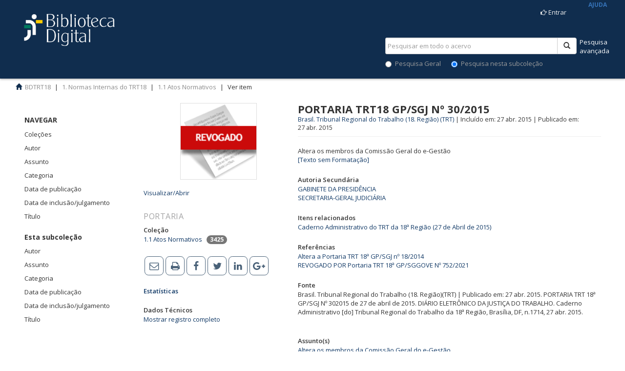

--- FILE ---
content_type: text/html;charset=utf-8
request_url: https://bibliotecadigital.trt18.jus.br/handle/bdtrt18/13528
body_size: 7719
content:
<!DOCTYPE html>
				<!--[if lt IE 7]> <html class="no-js lt-ie9 lt-ie8 lt-ie7" lang="en"> <![endif]-->
            <!--[if IE 7]>    <html class="no-js lt-ie9 lt-ie8" lang="en"> <![endif]-->
            <!--[if IE 8]>    <html class="no-js lt-ie9" lang="en"> <![endif]-->
            <!--[if gt IE 8]><!--> <html class="no-js" lang="en"> <!--<![endif]-->
				<head><META http-equiv="Content-Type" content="text/html; charset=UTF-8">
<meta content="text/html; charset=UTF-8" http-equiv="Content-Type">
<meta content="IE=edge,chrome=1" http-equiv="X-UA-Compatible">
<meta content="width=1024" name="viewport">
<link rel="shortcut icon" href="/themes/trt7/images/favicon.ico">
<link rel="apple-touch-icon" href="/themes/trt7/images/apple-touch-icon.png">
<meta name="Generator" content="DSpace 5.6">
<link href="/themes/trt7/vendor/font-awesome-4.7.0/css/font-awesome.min.css" rel="stylesheet">
<link href="/themes/trt7/styles/main.css" rel="stylesheet">
<link href="/themes/trt7/styles/introjs.min.css" rel="stylesheet">
<link href="/themes/trt7/styles/pt.css" rel="stylesheet">
<link href="/themes/trt7/styles/bootstrap-multiselect.css" rel="stylesheet">
<link href="/themes/trt7/styles/jquery-ui-1.10.3.custom.css" rel="stylesheet">
<link type="application/opensearchdescription+xml" rel="search" href="http://bibliotecadigital.trt18.jus.br:80/description.xml" title="DSpace">
<script>
                //Clear default text of emty text areas on focus
                function tFocus(element)
                {
                if (element.value == ' '){element.value='';}
                }
                //Clear default text of emty text areas on submit
                function tSubmit(form)
                {
                var defaultedElements = document.getElementsByTagName("textarea");
                for (var i=0; i != defaultedElements.length; i++){
                if (defaultedElements[i].value == ' '){
                defaultedElements[i].value='';}}
                }
                //Disable pressing 'enter' key to submit a form (otherwise pressing 'enter' causes a submission to start over)
                function disableEnterKey(e)
                {
                var key;

                if(window.event)
                key = window.event.keyCode;     //Internet Explorer
                else
                key = e.which;     //Firefox and Netscape

                if(key == 13)  //if "Enter" pressed, then disable!
                return false;
                else
                return true;
                }
			</script><!--[if lt IE 9]>
                <script src="/themes/trt7/vendor/html5shiv/dist/html5shiv.js"> </script>
                <script src="/themes/trt7/vendor/respond/respond.min.js"> </script>
                <![endif]--><script src="/themes/trt7/vendor/modernizr/modernizr.js" type="text/javascript"></script><script src="/themes/trt7/scripts/jquery-1.8.3.min.js" type="text/javascript"></script><script src="/themes/trt7/scripts/vocabulary-support.js" type="text/javascript"></script>
<title>PORTARIA TRT18 GP/SGJ N&ordm; 30/2015</title>
<link rel="schema.DCTERMS" href="http://purl.org/dc/terms/" />
<link rel="schema.DC" href="http://purl.org/dc/elements/1.1/" />
<meta name="DC.creator" content="Brasil. Tribunal Regional do Trabalho (18. Região) (TRT)" xml:lang="pt_BR" />
<meta name="DC.contributor" content="GABINETE DA PRESIDÊNCIA" xml:lang="pt_BR" />
<meta name="DC.contributor" content="SECRETARIA-GERAL JUDICIÁRIA" xml:lang="pt_BR" />
<meta name="DCTERMS.dateAccepted" content="2019-08-27T19:10:27Z" scheme="DCTERMS.W3CDTF" />
<meta name="DCTERMS.available" content="2019-08-27T19:10:27Z" scheme="DCTERMS.W3CDTF" />
<meta name="DCTERMS.created" content="2015-04-27" scheme="DCTERMS.W3CDTF" />
<meta name="DCTERMS.issued" content="2015-04-27" scheme="DCTERMS.W3CDTF" />
<meta name="DCTERMS.bibliographicCitation" content="Brasil. Tribunal Regional do Trabalho (18. Região)(TRT) | Publicado em: 27 abr. 2015. PORTARIA TRT 18ª GP/SGJ Nº 302015 de 27 de abril de 2015. DIÁRIO ELETRÔNICO DA JUSTIÇA DO TRABALHO. Caderno Administrativo [do] Tribunal Regional do Trabalho da 18ª Região, Brasília, DF, n.1714, 27 abr. 2015." xml:lang="pt_BR" />
<meta name="DC.identifier" content="http://bibliotecadigital.trt18.jus.br/handle/bdtrt18/13528" scheme="DCTERMS.URI" />
<meta name="DCTERMS.abstract" content="Altera os  membros da  Comissão Geral do e-Gestão" xml:lang="pt_BR" />
<meta name="DC.relation" content="DIÁRIO ELETRÔNICO DA JUSTIÇA DO TRABALHO. Caderno Administrativo [do] Tribunal Regional do Trabalho da 18ª Região, Brasília, DF, n.1714, 27 abr. 2015." xml:lang="pt_BR" />
<meta name="DC.relation" content="http://bibliotecadigital.trt18.jus.br/handle/bdtrt18/963" xml:lang="pt_BR" scheme="DCTERMS.URI" />
<meta name="DC.subject" content="Altera os  membros da  Comissão Geral do e-Gestão" xml:lang="pt_BR" />
<meta name="DC.title" content="PORTARIA TRT18 GP/SGJ Nº 30/2015" xml:lang="pt_BR" />
<meta name="DC.description" content="REVOGADO" />
<meta name="DC.identifier" content="30/2015" xml:lang="pt_BR" />
<meta name="DC.publisher" content="Brasília-DF" xml:lang="pt_BR" />
<meta name="DC.relation" content="Altera a Portaria TRT 18ª GP/SGJ nº 18/2014" xml:lang="pt_BR" />
<meta name="DC.relation" content="REVOGADO POR Portaria TRT 18ª GP/SGGOVE Nº 752/2021" />
<meta name="DC.relation" content="http://bibliotecadigital.trt18.jus.br/handle/bdtrt18/13527" />
<meta name="DC.relation" content="" />
<meta name="DC.type" content="Portaria" xml:lang="pt_BR" />
<meta name="DC.identifier" content="201500030" />
<link rel="sitemap" href="/sitemap">
</head><body>
<header>
<div class="navbar navbar-default navbar-static-top" role="navigation">
<div class="container">
<div class="row visible-xs hidden-sm hidden-md hidden-lg">
<div id="designedby" style="border-top:0px" class="col-xs-4 col-md-4">
<a href="/xmlui" class="navbar-img"><img width="120" src="/themes/trt7/images/logo_biblioteca.png"></a>
</div>
<div class="col-xs-8">
<div class="pull-right">
<ul class="nav nav-pills pull-left">
<li>
<form method="get" action="/login" style="display: inline">
<button class="navbar-toggle navbar-link"><b aria-hidden="true" class="visible-xs glyphicon glyphicon-user"></b></button>
</form>
</li>
</ul>
<button type="button" class="navbar-toggle visible-xs visible-sm" data-toggle="offcanvas"><span class="sr-only">Alternar navega&ccedil;&atilde;o</span><span class="icon-bar"></span><span class="icon-bar"></span><span class="icon-bar"></span></button>
</div>
</div>
</div>
<div class="row">
<div class="col-xs-12 hidden-xs">
<div class="row">
<div id="designedby" style="border-top:0px" class="col-sm-6 ">
<a style="color: #dfdfdf; font-size: 26px; text-decoration: none; font-family: kabrio;" href="/xmlui" class="navbar-img"><img height="76px" width="240px" src="/themes/trt7/images/logo_biblioteca.png"></a>
</div>
<div class="col-sm-6">
<div class="pull-right">
<ul class="nav navbar-nav pull-left"></ul>
<ul class="nav navbar-nav pull-left">
<li>
<a href="/login" title="Clique para acesso ao sistema" id="top_login"><span class="hidden-xs"><label class="fa fa-hand-o-right">&nbsp;</label>Entrar</span></a>
</li>
</ul>
										&nbsp;&nbsp;&nbsp;&nbsp;&nbsp;&nbsp;
										&nbsp;&nbsp;&nbsp;<a aria-hidden="true" style="vertical-align:bottom;color:#3572B7;font-weight:bold;font-size:12px" onclick="javascript:startIntro('xmlui.ArtifactBrowser.ItemViewer.trail','','no')" class="hidden-xs" href="#">AJUDA</a><button type="button" class="navbar-toggle visible-sm" data-toggle="offcanvas"><span class="sr-only">Alternar navega&ccedil;&atilde;o</span><span class="icon-bar"></span><span class="icon-bar"></span><span class="icon-bar"></span></button>
</div>
</div>
</div>
<div style="margin-top:-25px;" class="row hidden-xs">
<div class="col-md-6"></div>
<a href="/xmlui/discover" class="pull-right" style="color:#ffffff" id="top_advanced">Pesquisa<br>avan&ccedil;ada</a>
<div class="col-md-4 pull-right">
<div style="padding-top:0px;padding-bottom:10px" class="pull-right nav-search-container">
<form id="ds-search-form" method="post" action="/discover">
<fieldset>
<div class="input-group">
<input name="query" class="ds-text-field form-control" type="text" placeholder="Pesquisar em todo o acervo" id="top_query"><span class="input-group-btn"><button class="ds-button-field btn btn-default" title="Pesquisar" id="top_pesquisar"><span class="glyphicon glyphicon-search" aria-hidden="true"></span></button></span>
</div>
<div class="radio">
<label><input value="" name="scope" type="radio" id="ds-search-form-scope-all">Pesquisa Geral</label>
														&nbsp;&nbsp;&nbsp;&nbsp;&nbsp;
														<label><input checked name="scope" type="radio" id="ds-search-form-scope-container" value="bdtrt18/3">Pesquisa nesta subcole&ccedil;&atilde;o</label>
</div>
</fieldset>
</form>
</div>
</div>
</div>
</div>
</div>
<div class="row visible-xs hidden-sm hidden-md hidden-lg">
<div class="col-xs-12">
<div class="nav-search-container">
<form action="/xmlui/discover" id="ds-search-form-2" class="" method="post">
<fieldset>
<div class="input-group">
<input name="query" class="ds-text-field form-control" type="text" placeholder="Pesquisar em todo o acervo"><span class="input-group-btn"><button class="ds-button-field btn btn-default" title="Pesquisar"><span class="glyphicon glyphicon-search" aria-hidden="true"></span></button></span>
</div>
</fieldset>
</form>
</div>
</div>
</div>
<div class="navbar-header"></div>
</div>
</div>
</header>
<div class="trail-wrapper">
<div class="container">
<div class="row">
<div id="top_breadcrumb" class="col-xs-12">
<div class="breadcrumb dropdown visible-xs">
<a data-toggle="dropdown" class="dropdown-toggle" role="button" href="#" id="trail-dropdown-toggle">Ver item&nbsp;<b class="caret"></b></a>
<ul aria-labelledby="trail-dropdown-toggle" role="menu" class="dropdown-menu">
<li role="presentation">
<a role="menuitem" href="/"><i aria-hidden="true" class="glyphicon glyphicon-home"></i>&nbsp;
						BDTRT18</a>
</li>
<li role="presentation">
<a role="menuitem" href="/handle/bdtrt18/1">1. Normas Internas do TRT18</a>
</li>
<li role="presentation">
<a role="menuitem" href="/handle/bdtrt18/3">1.1 Atos Normativos</a>
</li>
<li role="presentation" class="disabled">
<a href="#" role="menuitem">Ver item</a>
</li>
</ul>
</div>
<ul class="breadcrumb hidden-xs">
<li>
<i aria-hidden="true" class="glyphicon glyphicon-home"></i>&nbsp;
			<a href="/">BDTRT18</a>
</li>
<li>
<a href="/handle/bdtrt18/1">1. Normas Internas do TRT18</a>
</li>
<li>
<a href="/handle/bdtrt18/3">1.1 Atos Normativos</a>
</li>
<li class="active">Ver item</li>
</ul>
</div>
</div>
</div>
</div>
<div class="hidden" id="no-js-warning-wrapper">
<div id="no-js-warning">
<div class="notice failure">JavaScript est&aacute; desabilitado no seu navegador. Algumas funcionalidades deste site podem n&atilde;o funcionar.
										</div>
</div>
</div>
<div class="full-width-holder">
<div class="container" id="main-container">
<div class="row row-offcanvas row-offcanvas-left">
<div class="horizontal-slider clearfix">
<div role="navigation" id="sidebar" class="col-xs-2 col-lg-2 col-md-2 col-sm-2 sidebar-offcanvas">
<div class="word-break" id="ds-options">
<h2 class="ds-option-set-head  h6">Navegar</h2>
<div id="aspect_viewArtifacts_Navigation_list_browse" class="list-group">
<a class="list-group-item active"><span class="h5 list-group-item-heading  h5">Todo o reposit&oacute;rio</span></a><a href="/community-list" class="list-group-item ds-option">Cole&ccedil;&otilde;es</a><a href="/browse?type=author" class="list-group-item ds-option">Autor</a><a href="/browse?type=subject" class="list-group-item ds-option">Assunto</a><a href="/browse?type=category" class="list-group-item ds-option">Categoria</a><a href="/browse?type=dateissued" class="list-group-item ds-option">Data de publica&ccedil;&atilde;o</a><a href="/browse?type=datecreated" class="list-group-item ds-option">Data de inclus&atilde;o/julgamento</a><a href="/browse?type=title" class="list-group-item ds-option">T&iacute;tulo</a><a class="list-group-item active"><span class="h5 list-group-item-heading  h5">Esta subcole&ccedil;&atilde;o</span></a><a href="/handle/bdtrt18/3/browse?type=author" class="list-group-item ds-option">Autor</a><a href="/handle/bdtrt18/3/browse?type=subject" class="list-group-item ds-option">Assunto</a><a href="/handle/bdtrt18/3/browse?type=category" class="list-group-item ds-option">Categoria</a><a href="/handle/bdtrt18/3/browse?type=dateissued" class="list-group-item ds-option">Data de publica&ccedil;&atilde;o</a><a href="/handle/bdtrt18/3/browse?type=datecreated" class="list-group-item ds-option">Data de inclus&atilde;o/julgamento</a><a href="/handle/bdtrt18/3/browse?type=title" class="list-group-item ds-option">T&iacute;tulo</a>
</div>
<div id="aspect_viewArtifacts_Navigation_list_context" class="list-group"></div>
<div id="aspect_viewArtifacts_Navigation_list_administrative" class="list-group"></div>
<div id="aspect_discovery_Navigation_list_discovery" class="list-group"></div>
</div>
</div>
<div class="col-xs-12 col-sm-12 col-lg-9 col-md-9 main-content">
<div id="aspect_versioning_VersionNoticeTransformer_div_item-view" class="ds-static-div primary">
<!-- External Metadata URL: cocoon://metadata/handle/bdtrt18/13528/mets.xml?rightsMDTypes=METSRIGHTS-->
<div class="item-summary-view-metadata col-xs-12 col-md-12 col-sm-12 col-lg-12">
<div style="border: 1px solid rgb(102, 153, 204); position: absolute; z-index: 1; visibility: hidden; top: 700px; left: 456px; background-color: rgb(237, 237, 237);" id="divEmentaSemformatacao-1">
<table cellpadding="3" border="0" align="center">
<tbody>
<tr>
<td><textarea style="font-family: Arial; font-size: 10pt;" rows="15" cols="90" name="textarea-1" id="textareaEmenta-1">Altera os  membros da  Comiss&atilde;o Geral do e-Gest&atilde;o&#13;Portaria. Autor(a): Brasil. Tribunal Regional do Trabalho (18. Regi&atilde;o) (TRT). Inclu&iacute;do/Julgado em: 27&nbsp;abr.&nbsp;2015. Publicado em: 27&nbsp;abr.&nbsp;2015. Fonte:Bras&iacute;lia-DF. &#13;&#13;Biblioteca Digital do TRT18: [http://bibliotecadigital.trt18.jus.br/handle/bdtrt18/13528]</textarea></td>
</tr>
<tr>
<td align="center"><input type="button" value="Fechar" onclick="document.getElementById('divEmentaSemformatacao-1' ).style.visibility='hidden';" class="botao" name="fechar"></td>
</tr>
</tbody>
</table>
</div>
<div class="col-sm-4 col-xs-6 col-md-4 col-lg-4">
<div>
<div class="thumbnail">
<img class="img-responsive" alt="Miniatura" src="/themes/trt7/images/REVOGADO.png"></div>
<br>
<a aria-controls="collapseExample" aria-expanded="false" href="#collapseExample" data-toggle="collapse">Visualizar/<wbr></wbr>Abrir</a>
<div id="collapseExample" class="collapse">
<div>
<a href="/bitstream/handle/bdtrt18/13528/Port_GP_SGJ_2015_00030.pdf?sequence=1&isAllowed=y" target="_blank"><i aria-hidden="true" class="glyphicon  glyphicon-file"></i> Port_GP_SGJ_2015_00030.pdf (84.21Kb)</a>
</div>
<div>
<a href="/bitstream/handle/bdtrt18/13528/Port_GP_SGJ_2015_00030.odt?sequence=4&isAllowed=y" target="_blank" title="Texto acess&iacute;vel"><i aria-hidden="true" class="glyphicon  glyphicon-file"></i> Texto acess&iacute;vel (21.80Kb)</a>
</div>
</div>
<div class="collapse-group">
<p>
<a data-target="#viewdetails" data-toggle="collapse" class="btn"></a>
</p>
<p id="viewdetails" class="collapse"></p>
</div>
</div>
<div class="info-document-type-lg" id="item_collection_ato">Portaria</div>
<div class="simple-item-view-collections item-page-field-wrapper table" id="item_collections">
<h5>
<span class="bold">Cole&ccedil;&atilde;o</span>
</h5>
<ul class="ds-referenceSet-list">
<!-- External Metadata URL: cocoon://metadata/handle/bdtrt18/3/mets.xml-->
<li>
<a href="/handle/bdtrt18/3">1.1 Atos Normativos</a>
			
			&nbsp;
            <span class="badge">3425</span>
</li>
</ul>
</div>
<div class="simple-item-view-social item-page-field-wrapper table">
<div class="simple-item-view-social item-page-field-wrapper table sthoverbuttons-chicklets">
<div id="social">
<p class="addthis_toolbox addthis_default_style addthis_32x32_style">
<a class="addthis_button_email"><i class="fa fa-envelope-o" aria-hidden="true"></i></a><a class="addthis_button_print"><i class="fa fa-print" aria-hidden="true"></i></a><a class="addthis_button_facebook"><i class="fa fa-facebook" aria-hidden="true"></i></a><a class="addthis_button_twitter"><i class="fa fa-twitter" aria-hidden="true"></i></a><a class="addthis_button_linkedin"><i class="fa fa-linkedin" aria-hidden="true"></i></a><a class="addthis_button_google_plusone_share"><i class="fa fa-google-plus" aria-hidden="true"></i></a>
</p>
</div>
</div>
</div>
<div class="simple-item-view-date word-break item-page-field-wrapper table" id="item_statistics">
<a href="/handle/bdtrt18/13528/statistics">
<h5>
<span class="bold">Estat&iacute;sticas</span>
</h5>
</a>
</div>
<div class="simple-item-view-show-full item-page-field-wrapper table" id="item_metadata">
<h5>
<span class="bold">Dados T&eacute;cnicos</span>
</h5>
<a href="/handle/bdtrt18/13528?show=full">Mostrar registro completo</a>
</div>
</div>
<div class="col-sm-8 col-lg-8 col-xs-6 col-md-8" id="item_detail">
<a name="top"></a><span class="first-page-header bold">PORTARIA TRT18 GP/SGJ N&ordm; 30/2015</span>
<div class="table simple-item-view-authors item-page-field-wrapper authors-header" id="item_author">
<a href="/xmlui/discover?filtertype_1=autor&filter_relational_operator_1=equals&filter_1=Brasil. Tribunal Regional do Trabalho (18. Regi%C3%A3o) (TRT)">Brasil. Tribunal Regional do Trabalho (18. Regi&atilde;o) (TRT)</a><span>&nbsp;|&nbsp;</span>Inclu&iacute;do em:
					27&nbsp;abr.&nbsp;2015<span>&nbsp;|&nbsp;</span>Publicado em: 
		
		27&nbsp;abr.&nbsp;2015</div>
<div class="simple-item-view-description item-page-field-wrapper table">
<h5 class="visible-xs">
<span class="bold">Resumo</span>
</h5>
<div>Altera os  membros da  Comiss&atilde;o Geral do e-Gest&atilde;o<br>
<a title="Texto sem formata&ccedil;&atilde;o HTML" href="#top" onclick="elementCenter( 'divEmentaSemformatacao-1' ); document.getElementById( 'divEmentaSemformatacao-1' ).style.visibility='visible'; textArea = document.getElementById( 'textareaEmenta-1' ); textArea.focus(); textArea.select(); return false;">
						[Texto sem Formata&ccedil;&atilde;o]
						</a>
</div>
</div>
<div class="simple-item-view-uri item-page-field-wrapper table" id="item_author2">
<h5>
<span class="bold">Autoria Secund&aacute;ria</span>
</h5>
<a href="/xmlui/discover?filtertype_1=autor&filter_relational_operator_1=equals&filter_1=GABINETE DA PRESID%C3%8ANCIA">GABINETE DA PRESID&Ecirc;NCIA</a>
<br>
<a href="/xmlui/discover?filtertype_1=autor&filter_relational_operator_1=equals&filter_1=SECRETARIA-GERAL JUDICI%C3%81RIA">SECRETARIA-GERAL JUDICI&Aacute;RIA</a>
<br>
</div>
<div class="simple-item-view-uri item-page-field-wrapper table"></div>
<div class="simple-item-view-uri item-page-field-wrapper table">
<h5>
<span class="bold">Itens relacionados</span>
</h5>
<span><a href="http://bibliotecadigital.trt18.jus.br/handle/bdtrt18/963">Caderno Administrativo do TRT da 18&ordf; Regi&atilde;o (27 de Abril de 2015)</a>
<br>
</span>
</div>
<div class="simple-item-view-uri item-page-field-wrapper table"></div>
<div class="simple-item-view-uri item-page-field-wrapper table">
<h5>
<span class="bold">Refer&ecirc;ncias </span>
</h5>
<span><a href="http://bibliotecadigital.trt18.jus.br/handle/bdtrt18/13527">Altera a Portaria TRT 18&ordf; GP/SGJ n&ordm; 18/2014</a>
<br>
<a href="">REVOGADO POR Portaria TRT 18&ordf; GP/SGGOVE N&ordm; 752/2021</a>
<br>
</span>
</div>
<div class="simple-item-view-uri item-page-field-wrapper table"></div>
<div class="simple-item-view-uri item-page-field-wrapper table"></div>
<div class="simple-item-view-uri item-page-field-wrapper table"></div>
<div class="simple-item-view-uri item-page-field-wrapper table"></div>
<div class="simple-item-view-uri item-page-field-wrapper table"></div>
<div class="simple-item-view-uri item-page-field-wrapper table">
<h5>
<span class="bold">Fonte</span>
</h5>
<div class="info-document-type-lg"></div>Brasil. Tribunal Regional do Trabalho (18. Regi&atilde;o)(TRT) | Publicado em: 27 abr. 2015. PORTARIA TRT 18&ordf; GP/SGJ N&ordm; 302015 de 27 de abril de 2015. DI&Aacute;RIO ELETR&Ocirc;NICO DA JUSTI&Ccedil;A DO TRABALHO. Caderno Administrativo [do] Tribunal Regional do Trabalho da 18&ordf; Regi&atilde;o, Bras&iacute;lia, DF, n.1714, 27 abr. 2015.<br>
<br>
</div>
<div class="simple-item-view-uri item-page-field-wrapper table" id="item_subject">
<h5>
<span class="bold">Assunto(s)</span>
</h5>
<a href="/xmlui/browse?type=subject&value=Altera+os++membros+da++Comiss%C3%A3o+Geral+do+e-Gest%C3%A3o">Altera os  membros da  Comiss&atilde;o Geral do e-Gest&atilde;o</a>
</div>
<div class="simple-item-view-uri item-page-field-wrapper table">
<h5>
<span class="bold">URI</span>
</h5>
<span id="item_uri"><a href="http://bibliotecadigital.trt18.jus.br/handle/bdtrt18/13528">http://bibliotecadigital.trt18.jus.br/handle/bdtrt18/13528</a></span>
</div>
</div>
</div>
</div>
</div>
</div>
</div>
</div>
</div>
<footer class="navbar navbar-inverse navbar-bottom">
<div>
<div style="border-top:0px" class="col-md-4 text-muted" id="designedby">
<a href="http://dspace.org/" target="_blank"><img alt="DSpace" src="/themes/trt7/images/logo.png"></a>
</div>
<div class="col-md-4 col-xs-8 text-muted" id="copyright">
<a href="http://www.trt18.jus.br/" target="_blank" style="color:#ffffff">Tribunal Regional do Trabalho da 18&ordf; Regi&atilde;o</a>
<br>
<span style="color:#ffffff">Copyright 2017 - Vers&atilde;o 1.0.0</span>
</div>
<div class="col-md-4 col-xs-4" id="footer_feedback">
<p class="text-muted">
<a style="color:#ffffff" href="/contact">Fale conosco</a>
<br>
<span class="glyphicon glyphicon-envelope"></span> &nbsp;
					<a style="color:#ffffff" id="main_feedback" href="/feedback">Deixe sua opini&atilde;o</a>
<br>
<span class="glyphicon glyphicon-stats"></span><a href="/xmlui/statistics" style="color:#ffffff" id="main_estatisticas"> Estat&iacute;sticas da BDTRT18</a>
<br>
</p>
</div>
</div>
</footer>
<script src="/themes/trt7/scripts/intro.min.js" type="text/javascript"> </script><script src="/themes/trt7/scripts/dicas.js" type="text/javascript"> </script><script>if(!window.DSpace){window.DSpace={};}window.DSpace.context_path='';window.DSpace.theme_path='/themes/trt7/';
			
			$(document).ready(function() {
			  setTimeout(function () {
				$('.carousel-control.right').trigger('click');
				$('.carousel-inner').trigger('mouseenter');
				$('.carousel-inner').trigger('mouseleave');
			  }, 3000); //set this time to what ever time you want it to take to start scrolling this is separate for the interval you set for the carousel though you can set it to be the same BooStrap default is 4000
			});
			
		</script><script src="/themes/trt7/scripts/theme.js" type="text/javascript"> </script><script src="https://www.google.com/recaptcha/api.js"></script><script src="/themes/trt7/pt/jquery-ui-1.10.3.custom.min.js" type="text/javascript"></script><script src="//s7.addthis.com/js/300/addthis_widget.js#pubid=ra-57d2e8dbbe6a1154" type="text/javascript"></script><script src="/themes/trt7/scripts/ementa.js" type="text/javascript"> </script>
</body></html>


--- FILE ---
content_type: text/css;charset=ISO-8859-1
request_url: https://bibliotecadigital.trt18.jus.br/themes/trt7/styles/jquery-ui-1.10.3.custom.css
body_size: 10200
content:
/*!
 * jQuery UI Bootstrap (1.0 alpha)
 * http://addyosmani.github.io/jquery-ui-bootstrap/
 *
 * Copyright 2012 - 2013, Addy Osmani
 * Dual licensed under the MIT or GPL Version 2 licenses.
 *
 * Portions copyright jQuery UI & Twitter Bootstrap
 */


/* Layout helpers
----------------------------------*/
.ui-helper-hidden {
	display: none;
}

.ui-helper-hidden-accessible {
	border: 0;
	clip: rect(0 0 0 0);
	height: 1px;
	margin: -1px;
	overflow: hidden;
	padding: 0;
	position: absolute;
	width: 1px;
}

.ui-helper-reset {
	margin: 0;
	padding: 0;
	border: 0;
	outline: 0;
	line-height: 1.3;
	text-decoration: none;
	font-size: 100%;
	list-style: none;
}

.ui-helper-clearfix:before,
.ui-helper-clearfix:after {
	content: "";
	display: table;
	border-collapse: collapse;
}

.ui-helper-clearfix:after {
	content: ".";
	display: block;
	height: 0;
	clear: both;
	visibility: hidden;
}

.ui-helper-clearfix {
	/*display: inline-block; */
	display: block;
	min-height: 0; /* support: IE7 */
}

/* required comment for clearfix to work in Opera \*/
* html .ui-helper-clearfix {
	height:1%;
}

/* end clearfix */
.ui-helper-zfix {
	width: 100%;
	height: 100%;
	top: 0;
	left: 0;
	position: absolute;
	opacity: 0;
	filter:Alpha(Opacity=0);
}
.ui-front {
	z-index: 100;
}


/* Interaction Cues
----------------------------------*/
.ui-state-disabled {
	cursor: default !important;
}


/* Icons
----------------------------------*/

/* states and images */
.ui-icon {
	display: block;
	text-indent: -99999px;
	overflow: hidden;
	background-repeat: no-repeat;
}


/* Misc visuals
----------------------------------*/

/* Overlays */

.ui-widget-overlay {
	position: absolute;
	top: 0;
	left: 0;
	width: 100%;
	height: 100%;
}


/*
 * jQuery UI Resizable 1.10.3
 *
 * Copyright 2013, AUTHORS.txt (http://jqueryui.com/about)
 * Dual licensed under the MIT or GPL Version 2 licenses.
 * http://jquery.org/license
 *
 * http://api.jqueryui.com/resizable/
 */

.ui-resizable {
	position: relative;
}

.ui-resizable-handle {
	position: absolute;
	font-size: 0.1px;
	z-index: 99999;
	display: block;
}

.ui-resizable-disabled .ui-resizable-handle,
.ui-resizable-autohide .ui-resizable-handle {
	display: none;
}

.ui-resizable-n {
	cursor: n-resize;
	height: 7px;
	width: 100%;
	top: -5px;
	left: 0;
}

.ui-resizable-s {
	cursor: s-resize;
	height: 7px;
	width: 100%;
	bottom: -5px;
	left: 0;
}

.ui-resizable-e {
	cursor: e-resize;
	width: 7px;
	right: -5px;
	top: 0;
	height: 100%;
}

.ui-resizable-w {
	cursor: w-resize;
	width: 7px;
	left: -5px;
	top: 0;
	height: 100%;
}

.ui-resizable-se {
	cursor: se-resize;
	width: 12px;
	height: 12px;
	right: 1px;
	bottom: 1px;
}

.ui-resizable-sw {
	cursor: sw-resize;
	width: 9px;
	height: 9px;
	left: -5px;
	bottom: -5px;
}

.ui-resizable-nw {
	cursor: nw-resize;
	width: 9px;
	height: 9px;
	left: -5px;
	top: -5px;
}

.ui-resizable-ne {
	cursor: ne-resize;
	width: 9px;
	height: 9px;
	right: -5px;
	top: -5px;
}

/*
 * jQuery UI Selectable 1.10.3
 *
 * Copyright 2013, AUTHORS.txt (http://jqueryui.com/about)
 * Dual licensed under the MIT or GPL Version 2 licenses.
 * http://jquery.org/license
 *
 * http://jqueryui.com/selectable/
 */

.ui-selectable-helper {
	position: absolute;
	z-index: 100;
	border: 1px dotted black;
}


/*
 * jQuery UI CSS Framework 1.10.3
 *
 * Copyright 2013, AUTHORS.txt (http://jqueryui.com/about)
 * Dual licensed under the MIT or GPL Version 2 licenses.
 * http://jquery.org/license
 *
 * 
 *
 * To view and modify this theme, visit http://jqueryui.com/themeroller/
 */

/* Component containers
----------------------------------*/

.ui-widget {
	font-family: "Helvetica Neue", Helvetica, Arial, sans-serif;
	font-size: 13px;
}

.ui-widget .ui-widget {
	font-size: 13px;
}

.ui-widget input,
.ui-widget select,
.ui-widget textarea,
.ui-widget button {
	font-family: "Helvetica Neue", Helvetica, Arial, sans-serif;
	font-size: inherit;
}

.ui-widget-content {
	border: 1px solid #aaaaaa;
	background: #ffffff url("../images/jquery-ui/ui-bg_glass_75_ffffff_1x400.png") 50% 50% repeat-x;
	color: #404040;
}

.ui-widget-header {
	font-weight: bold;
    background-color: #F5F5F5;
    border-color: #DDDDDD;
    color: #333333;

}

.ui-widget-header a {
	color: #222222;
}

/* Interaction states
----------------------------------*/

.ui-state-default,
.ui-widget-content .ui-state-default,
.ui-widget-header .ui-state-default {
   color: #333333;
   background-color: #ffffff;
   font-weight: normal;
   border: 1px solid #cccccc;
}

.ui-state-default a,
.ui-state-default a:link,
.ui-state-default a:visited {
	color: #555555;
	text-decoration: none;
}

.ui-state-hover,
.ui-widget-content .ui-state-hover,
.ui-widget-header .ui-state-hover,
.ui-state-focus,
.ui-widget-content .ui-state-focus,
.ui-widget-header .ui-state-focus {
	color: #333333;
    background-color: #ebebeb;
    border-color: #adadad;
	text-decoration: none;
}

.ui-state-hover a,
.ui-state-hover a:hover,
.ui-state-hover a:link,
.ui-state-hover a:visited {
	color: #333333;
	text-decoration: none;
}
.ui-state-active,
.ui-widget-content .ui-state-active,
.ui-widget-header .ui-state-active {
	border: 1px solid #adadad;
	font-weight: normal;
	color: #333333;
}

.ui-state-active a,
.ui-state-active a:link,
.ui-state-active a:visited {
	color: #333333;
	text-decoration: none;
}

.ui-widget :active {
	outline: none;
}

/* Interaction Cues
----------------------------------*/

.ui-state-highlight,
.ui-state-error,
.ui-state-default {
	position: relative;
	border-width: 1px;
	border-style: solid;
}

.ui-state-highlight p,
.ui-state-error p,
.ui-state-default p {
	font-size: 13px;
	font-weight: normal;
	line-height: 18px;
	margin:7px 15px;
}

.ui-state-highlight,
.ui-widget-content .ui-state-highlight,
.ui-widget-header .ui-state-highlight {
	color: #3a87ad;
    background-color: #d9edf7;
    border-color: #bce8f1;
}

.ui-state-highlight a,
.ui-widget-content .ui-state-highlight a,
.ui-widget-header .ui-state-highlight a {
	color: #2d6987;
}

.ui-state-error,
.ui-widget-content .ui-state-error,
.ui-widget-header .ui-state-error {
	color: #b94a48;
    background-color: #f2dede;
    border-color: #eed3d7;
}

.ui-state-error a,
.ui-widget-content .ui-state-error a,
.ui-widget-header .ui-state-error a {
	color: #953b39;
}

.ui-state-error-text,
.ui-widget-content .ui-state-error-text,
.ui-widget-header .ui-state-error-text {
	color: #953b39;
}

.ui-priority-primary,
.ui-widget-content .ui-priority-primary,
.ui-widget-header .ui-priority-primary {
	font-weight: bold;
}

.ui-priority-secondary,
.ui-widget-content .ui-priority-secondary,
.ui-widget-header .ui-priority-secondary {
	opacity: .7;
	filter:Alpha(Opacity=70);
	font-weight: normal;
}

.ui-state-disabled,
.ui-widget-content .ui-state-disabled,
.ui-widget-header .ui-state-disabled {
	opacity: .35;
	filter:Alpha(Opacity=35);
	background-image: none;
}

.ui-state-disabled .ui-icon {
	filter:Alpha(Opacity=35); /* For IE8 - See #6059 */
}

/* Icons
----------------------------------*/

/* states and images */

.ui-icon {
	width: 16px;
	height: 16px;
	background-image: url("../images/jquery-ui/ui-icons_222222_256x240.png");
}

.ui-widget-content .ui-icon {
	background-image: url("../images/jquery-ui/ui-icons_222222_256x240.png");
}

.ui-widget-header .ui-icon {
	background-image: url("../images/jquery-ui/ui-icons_222222_256x240.png");
}

.ui-state-default .ui-icon {
	background-image: url("../images/jquery-ui/ui-icons_888888_256x240.png");
}

.ui-state-hover .ui-icon,
.ui-state-focus .ui-icon {
	background-image: url("../images/jquery-ui/ui-icons_454545_256x240.png");
}

.ui-state-active .ui-icon {
	background-image: url("../images/jquery-ui/ui-icons_454545_256x240.png");
}

.ui-state-highlight .ui-icon {
	background-image: url("../images/jquery-ui/ui-icons_2e83ff_256x240.png");
}

.ui-state-error .ui-icon,
.ui-state-error-text .ui-icon {
	background-image: url("../images/jquery-ui/ui-icons_f6cf3b_256x240.png");
}

/* positioning */

.ui-icon-carat-1-n { background-position: 0 0; }
.ui-icon-carat-1-ne { background-position: -16px 0; }
.ui-icon-carat-1-e { background-position: -32px 0; }
.ui-icon-carat-1-se { background-position: -48px 0; }
.ui-icon-carat-1-s { background-position: -64px 0; }
.ui-icon-carat-1-sw { background-position: -80px 0; }
.ui-icon-carat-1-w { background-position: -96px 0; }
.ui-icon-carat-1-nw { background-position: -112px 0; }
.ui-icon-carat-2-n-s { background-position: -128px 0; }
.ui-icon-carat-2-e-w { background-position: -144px 0; }

.ui-icon-triangle-1-n { background-position: 0 -16px; }
.ui-icon-triangle-1-ne { background-position: -16px -16px; }
.ui-icon-triangle-1-e { background-position: -32px -16px; }
.ui-icon-triangle-1-se { background-position: -48px -16px; }
.ui-icon-triangle-1-s { background-position: -64px -16px; }
.ui-icon-triangle-1-sw { background-position: -80px -16px; }
.ui-icon-triangle-1-w { background-position: -96px -16px; }
.ui-icon-triangle-1-nw { background-position: -112px -16px; }
.ui-icon-triangle-2-n-s { background-position: -128px -16px; }
.ui-icon-triangle-2-e-w { background-position: -144px -16px; }

.ui-icon-arrow-1-n { background-position: 0 -32px; }
.ui-icon-arrow-1-ne { background-position: -16px -32px; }
.ui-icon-arrow-1-e { background-position: -32px -32px; }
.ui-icon-arrow-1-se { background-position: -48px -32px; }
.ui-icon-arrow-1-s { background-position: -64px -32px; }
.ui-icon-arrow-1-sw { background-position: -80px -32px; }
.ui-icon-arrow-1-w { background-position: -96px -32px; }
.ui-icon-arrow-1-nw { background-position: -112px -32px; }
.ui-icon-arrow-2-n-s { background-position: -128px -32px; }
.ui-icon-arrow-2-ne-sw { background-position: -144px -32px; }
.ui-icon-arrow-2-e-w { background-position: -160px -32px; }
.ui-icon-arrow-2-se-nw { background-position: -176px -32px; }
.ui-icon-arrowstop-1-n { background-position: -192px -32px; }
.ui-icon-arrowstop-1-e { background-position: -208px -32px; }
.ui-icon-arrowstop-1-s { background-position: -224px -32px; }
.ui-icon-arrowstop-1-w { background-position: -240px -32px; }

.ui-icon-arrowthick-1-n { background-position: 0 -48px; }
.ui-icon-arrowthick-1-ne { background-position: -16px -48px; }
.ui-icon-arrowthick-1-e { background-position: -32px -48px; }
.ui-icon-arrowthick-1-se { background-position: -48px -48px; }
.ui-icon-arrowthick-1-s { background-position: -64px -48px; }
.ui-icon-arrowthick-1-sw { background-position: -80px -48px; }
.ui-icon-arrowthick-1-w { background-position: -96px -48px; }
.ui-icon-arrowthick-1-nw { background-position: -112px -48px; }
.ui-icon-arrowthick-2-n-s { background-position: -128px -48px; }
.ui-icon-arrowthick-2-ne-sw { background-position: -144px -48px; }
.ui-icon-arrowthick-2-e-w { background-position: -160px -48px; }
.ui-icon-arrowthick-2-se-nw { background-position: -176px -48px; }
.ui-icon-arrowthickstop-1-n { background-position: -192px -48px; }
.ui-icon-arrowthickstop-1-e { background-position: -208px -48px; }
.ui-icon-arrowthickstop-1-s { background-position: -224px -48px; }
.ui-icon-arrowthickstop-1-w { background-position: -240px -48px; }

.ui-icon-arrowreturnthick-1-w { background-position: 0 -64px; }
.ui-icon-arrowreturnthick-1-n { background-position: -16px -64px; }
.ui-icon-arrowreturnthick-1-e { background-position: -32px -64px; }
.ui-icon-arrowreturnthick-1-s { background-position: -48px -64px; }
.ui-icon-arrowreturn-1-w { background-position: -64px -64px; }
.ui-icon-arrowreturn-1-n { background-position: -80px -64px; }
.ui-icon-arrowreturn-1-e { background-position: -96px -64px; }
.ui-icon-arrowreturn-1-s { background-position: -112px -64px; }
.ui-icon-arrowrefresh-1-w { background-position: -128px -64px; }
.ui-icon-arrowrefresh-1-n { background-position: -144px -64px; }
.ui-icon-arrowrefresh-1-e { background-position: -160px -64px; }
.ui-icon-arrowrefresh-1-s { background-position: -176px -64px; }

.ui-icon-arrow-4 { background-position: 0 -80px; }
.ui-icon-arrow-4-diag { background-position: -16px -80px; }
.ui-icon-extlink { background-position: -32px -80px; }
.ui-icon-newwin { background-position: -48px -80px; }
.ui-icon-refresh { background-position: -64px -80px; }
.ui-icon-shuffle { background-position: -80px -80px; }
.ui-icon-transfer-e-w { background-position: -96px -80px; }
.ui-icon-transferthick-e-w { background-position: -112px -80px; }

.ui-icon-folder-collapsed { background-position: 0 -96px; }
.ui-icon-folder-open { background-position: -16px -96px; }
.ui-icon-document { background-position: -32px -96px; }
.ui-icon-document-b { background-position: -48px -96px; }
.ui-icon-note { background-position: -64px -96px; }
.ui-icon-mail-closed { background-position: -80px -96px; }
.ui-icon-mail-open { background-position: -96px -96px; }
.ui-icon-suitcase { background-position: -112px -96px; }
.ui-icon-comment { background-position: -128px -96px; }
.ui-icon-person { background-position: -144px -96px; }
.ui-icon-print { background-position: -160px -96px; }
.ui-icon-trash { background-position: -176px -96px; }
.ui-icon-locked { background-position: -192px -96px; }
.ui-icon-unlocked { background-position: -208px -96px; }
.ui-icon-bookmark { background-position: -224px -96px; }
.ui-icon-tag { background-position: -240px -96px; }

.ui-icon-home { background-position: 0 -112px; }
.ui-icon-flag { background-position: -16px -112px; }
.ui-icon-calendar { background-position: -32px -112px; }
.ui-icon-cart { background-position: -48px -112px; }
.ui-icon-pencil { background-position: -64px -112px; }
.ui-icon-clock { background-position: -80px -112px; }
.ui-icon-disk { background-position: -96px -112px; }
.ui-icon-calculator { background-position: -112px -112px; }
.ui-icon-zoomin { background-position: -128px -112px; }
.ui-icon-zoomout { background-position: -144px -112px; }
.ui-icon-search { background-position: -160px -112px; }
.ui-icon-wrench { background-position: -176px -112px; }
.ui-icon-gear { background-position: -192px -112px; }
.ui-icon-heart { background-position: -208px -112px; }
.ui-icon-star { background-position: -224px -112px; }
.ui-icon-link { background-position: -240px -112px; }

.ui-icon-cancel { background-position: 0 -128px; }
.ui-icon-plus { background-position: -16px -128px; }
.ui-icon-plusthick { background-position: -32px -128px; }
.ui-icon-minus { background-position: -48px -128px; }
.ui-icon-minusthick { background-position: -64px -128px; }
.ui-icon-close { background-position: -80px -128px; }
.ui-icon-closethick { background-position: -96px -128px; }
.ui-icon-key { background-position: -112px -128px; }
.ui-icon-lightbulb { background-position: -128px -128px; }
.ui-icon-scissors { background-position: -144px -128px; }
.ui-icon-clipboard { background-position: -160px -128px; }
.ui-icon-copy { background-position: -176px -128px; }
.ui-icon-contact { background-position: -192px -128px; }
.ui-icon-image { background-position: -208px -128px; }
.ui-icon-video { background-position: -224px -128px; }
.ui-icon-script { background-position: -240px -128px; }

.ui-icon-alert { background-position: 0 -144px; }
.ui-icon-info { background-position: -16px -144px; }
.ui-icon-notice { background-position: -32px -144px; }
.ui-icon-help { background-position: -48px -144px; }
.ui-icon-check { background-position: -64px -144px; }
.ui-icon-bullet { background-position: -80px -144px; }
.ui-icon-radio-on { background-position: -96px -144px; }
.ui-icon-radio-off { background-position: -112px -144px; }
.ui-icon-pin-w { background-position: -128px -144px; }
.ui-icon-pin-s { background-position: -144px -144px; }

.ui-icon-play { background-position: 0 -160px; }
.ui-icon-pause { background-position: -16px -160px; }
.ui-icon-seek-next { background-position: -32px -160px; }
.ui-icon-seek-prev { background-position: -48px -160px; }
.ui-icon-seek-end { background-position: -64px -160px; }
.ui-icon-seek-first { background-position: -80px -160px; }
.ui-icon-seek-start { background-position: -80px -160px; }
.ui-icon-stop { background-position: -96px -160px; }
.ui-icon-eject { background-position: -112px -160px; }
.ui-icon-volume-off { background-position: -128px -160px; }
.ui-icon-volume-on { background-position: -144px -160px; }

.ui-icon-power { background-position: 0 -176px; }
.ui-icon-signal-diag { background-position: -16px -176px; }
.ui-icon-signal { background-position: -32px -176px; }
.ui-icon-battery-0 { background-position: -48px -176px; }
.ui-icon-battery-1 { background-position: -64px -176px; }
.ui-icon-battery-2 { background-position: -80px -176px; }
.ui-icon-battery-3 { background-position: -96px -176px; }

.ui-icon-circle-plus { background-position: 0 -192px; }
.ui-icon-circle-minus { background-position: -16px -192px; }
.ui-icon-circle-close { background-position: -32px -192px; }
.ui-icon-circle-triangle-e { background-position: -48px -192px; }
.ui-icon-circle-triangle-s { background-position: -64px -192px; }
.ui-icon-circle-triangle-w { background-position: -80px -192px; }
.ui-icon-circle-triangle-n { background-position: -96px -192px; }
.ui-icon-circle-arrow-e { background-position: -112px -192px; }
.ui-icon-circle-arrow-s { background-position: -128px -192px; }
.ui-icon-circle-arrow-w { background-position: -144px -192px; }
.ui-icon-circle-arrow-n { background-position: -160px -192px; }
.ui-icon-circle-zoomin { background-position: -176px -192px; }
.ui-icon-circle-zoomout { background-position: -192px -192px; }
.ui-icon-circle-check { background-position: -208px -192px; }

.ui-icon-circlesmall-plus { background-position: 0 -208px; }
.ui-icon-circlesmall-minus { background-position: -16px -208px; }
.ui-icon-circlesmall-close { background-position: -32px -208px; }
.ui-icon-squaresmall-plus { background-position: -48px -208px; }
.ui-icon-squaresmall-minus { background-position: -64px -208px; }
.ui-icon-squaresmall-close { background-position: -80px -208px; }

.ui-icon-grip-dotted-vertical { background-position: 0 -224px; }
.ui-icon-grip-dotted-horizontal { background-position: -16px -224px; }
.ui-icon-grip-solid-vertical { background-position: -32px -224px; }
.ui-icon-grip-solid-horizontal { background-position: -48px -224px; }
.ui-icon-gripsmall-diagonal-se { background-position: -64px -224px; }
.ui-icon-grip-diagonal-se { background-position: -80px -224px; }

/* Misc visuals
----------------------------------*/

/* Corner radius */

.ui-corner-all {
	-webkit-border-radius: 4px; /* Safari 4 */
	-moz-border-radius: 4px; /* Firefox 3.6 */
	border-radius: 4px;
}

.ui-corner-top,
.ui-corner-left,
.ui-corner-tl {
	-webkit-border-top-left-radius: 4px; /* Safari 4 */
	-moz-border-radius-topleft: 4px; /* Firefox 3.6 */
	border-top-left-radius: 4px;
}

.ui-corner-top,
.ui-corner-right,
.ui-corner-tr {
	-webkit-border-top-right-radius: 4px; /* Safari 4 */
	-moz-border-radius-topright: 4px; /* Firefox 3.6 */
	border-top-right-radius: 4px;
}

.ui-corner-bottom,
.ui-corner-left,
.ui-corner-bl {
	-webkit-border-bottom-left-radius: 4px; /* Safari 4 */
	-moz-border-radius-bottomleft: 4px; /* Firefox 3.6 */
	border-bottom-left-radius: 4px;
}

.ui-corner-bottom,
.ui-corner-right,
.ui-corner-br {
	-webkit-border-bottom-right-radius: 4px; /* Safari 4 */
	-moz-border-radius-bottomright: 4px; /* Firefox 3.6 */
	border-bottom-right-radius: 4px;
}

/* Overlays */

.ui-widget-overlay {
	background: #aaaaaa url("../images/jquery-ui/ui-bg_flat_0_aaaaaa_40x100.png") 50% 50% repeat-x;
	opacity: .30;
	filter:Alpha(Opacity=30);
}

.ui-widget-shadow {
	margin: -8px 0 0 -8px;
	padding: 8px;
	background: #aaaaaa url("../images/jquery-ui/ui-bg_flat_0_aaaaaa_40x100.png") 50% 50% repeat-x;
	opacity: .30;
	filter:Alpha(Opacity=30);
	-webkit-border-radius: 8px; /* Safari 4 */
	-moz-border-radius: 8px; /* Firefox 3.6 */
	border-radius: 8px;
}

/*
 * jQuery UI Accordion 1.10.3
 *
 * Copyright 2013, AUTHORS.txt (http://jqueryui.com/about)
 * Dual licensed under the MIT or GPL Version 2 licenses.
 * http://jquery.org/license
 *
 * http://jqueryui.com/accordion/
 */

/* IE/Win - Fix animation bug - #4615 */
.ui-accordion {
	width: 100%;
}

.ui-accordion .ui-accordion-li-fix {
	display: inline;
}

.ui-accordion .ui-accordion-header-active {
	border-bottom: 0 !important;
}

.ui-accordion .ui-accordion-header {
	display: block;
	cursor: pointer;
	position: relative;
	margin-top: 2px;
	padding: .5em .5em .5em .7em;
	min-height: 0; /* support: IE7 */
}

.ui-accordion .ui-accordion-icons {
	padding-left: 2.2em;
}
.ui-accordion .ui-accordion-noicons {
	padding-left: .7em;
}
.ui-accordion .ui-accordion-icons .ui-accordion-icons {
	padding-left: 2.2em;
}
.ui-accordion .ui-accordion-header .ui-accordion-header-icon {
	position: absolute;
	left: .5em;
	top: 50%;
	margin-top: -8px;
}

.ui-accordion .ui-accordion-content {
	padding: 1em 2.2em;
    border-top: 0 none;
	margin-top: -3px;
	position: relative;
	top: 1px;
	margin-bottom: 2px;
	overflow: auto;
	display: none;
}

.ui-accordion .ui-accordion-content-active {
	display: block;
}


/*
 * jQuery UI Autocomplete 1.10.3
 *
 * Copyright 2013, AUTHORS.txt (http://jqueryui.com/about)
 * Dual licensed under the MIT or GPL Version 2 licenses.
 * http://jquery.org/license
 *
 * http://jqueryui.com/autocomplete/
 */

.ui-autocomplete {
	position: absolute;
	top: 0;
	left: 0;
	cursor: default;
}


/*
 * jQuery UI Button 1.10.3
 *
 * Copyright 2013, AUTHORS.txt (http://jqueryui.com/about)
 * Dual licensed under the MIT or GPL Version 2 licenses.
 * http://jquery.org/license
 *
 * http://docs.jquery.com/UI/Button#theming
 */

.ui-button {
	cursor: pointer;
	display: inline-block;
	padding: 6px 12px;
  	margin-bottom: 0;
	font-size: 14px;
	font-weight: normal;
	line-height: 1.428571429;
	text-align: center;
	white-space: nowrap;
	vertical-align: middle;
	cursor: pointer;
	border: 1px solid #ccc;
	-webkit-user-select: none;
	 -moz-user-select: none;
	  -ms-user-select: none;
	   -o-user-select: none;
	      user-select: none;
}

.ui-button:focus {
  outline: thin dotted #333;
  outline: 5px auto -webkit-focus-ring-color;
  outline-offset: -2px;
}

.ui-button:focus,
.ui-button:hover {
	color: #333333;
    background-color: #ebebeb;
    border-color: #adadad;
    text-decoration: none;
}

ui-button.disabled,
ui-button[disabled],
fieldset[disabled] ui-button,
ui-button.disabled:hover,
ui-button[disabled]:hover,
fieldset[disabled] ui-button:hover,
ui-button.disabled:focus,
ui-button[disabled]:focus,
fieldset[disabled] ui-button:focus,
ui-button.disabled:active,
ui-button[disabled]:active,
fieldset[disabled] ui-button:active,
ui-button.disabled.active,
ui-button[disabled].active,
fieldset[disabled] ui-button.ui-state-active {
  background-color: #ffffff;
  border-color: #cccccc;
}

.ui-btn-lg{
	padding: 10px 16px;
  font-size: 18px;
  line-height: 1.33;
  border-radius: 6px;
}

.ui-btn-sm,
.ui-btn-xs {
  padding: 5px 10px;
  font-size: 12px;
  line-height: 1.5;
  border-radius: 3px;
}

.ui-btn-xs {
  padding: 1px 5px;
}

.ui-btn-block {
  display: block;
  width: 100%;
  padding-right: 0;
  padding-left: 0;
}

.ui-btn-block + .ui-btn-block {
  margin-top: 5px;
}

input[type="submit"].ui-btn-block,
input[type="reset"].ui-btn-block,
input[type="button"].ui-btn-block {
  width: 100%;
}

.ui-button-text-icon-primary 
.ui-button-icon-primary {
    float:left;
}

.ui-button-text-icon-primary {
    padding:2px 7px 3px;
}

.ui-button-primary {
	color: #ffffff;
    background-color: #428bca;
    border-color: #357ebd;
}

.ui-button-warning {
	color: #ffffff;
	background-color: #f0ad4e;
	border-color: #eea236;
}

.ui-button-info {
  color: #ffffff;
  background-color: #5bc0de;
  border-color: #46b8da;
}
.ui-button-danger {
	color: #ffffff;
	background-color: #d9534f;
	border-color: #d43f3a;
}

.ui-button-inverse {
	color: #ffffff;
	background-color: #222222;
    border-color: #080808;
}

.ui-button-success {
  color: #ffffff;
  background-color: #5cb85c;
  border-color: #4cae4c;
}

.ui-button-error {
	color: #ffffff;
	background-color: #c43c35;
	border-color: #882a25;
}

.ui-button-primary:hover,
.ui-button-success:hover,
.ui-button-info:hover,
.ui-button-danger:hover, 
.ui-button-warning:hover,
.ui-button-inverse:hover{
	color: #ffffff;
	text-decoration: none;
}

.ui-button-primary:hover,
.ui-button-primary:focus {
	color: #ffffff;
	background-color: #3276b1;
	border-color: #285e8e;
}
.ui-button-success:hover{
  color: #ffffff;
  background-color: #47a447;
  border-color: #398439;
}

.ui-button-info:hover{
  color: #ffffff;
  background-color: #39b3d7;
  border-color: #269abc;
}

.ui-button-danger:hover{
  color: #ffffff;
  background-color: #d2322d;
  border-color: #ac2925;
}

.ui-button-warning:hover{
	color: #ffffff;
	background-color: #ed9c28;
	border-color: #d58512;
}

.ui-button-inverse:hover{
	color: #ffffff;
	background-color: #363636;
	border-color: #000000;
}

/* to make room for the icon, a width needs to be set here */
.ui-button-icon-only {
	width: 2.2em;
}

/* button elements seem to need a little more width */
.ui-button-icons-only {
	width: 3.4em;
}

button.ui-button-icons-only {
	width: 3.7em;
}

.ui-button-text-icon-primary .ui-button-icon-primary.ui-icon {
    margin-top:5px;
}
/*button text element */

.ui-button .ui-button-text {
	display: block;
	line-height: normal;
}

.ui-button-icon-only .ui-button-text,
.ui-button-icons-only .ui-button-text {
	padding: .4em;
	text-indent: -9999px;
	display:none; /*tempfix*/
}

.ui-button-text-icon-primary .ui-button-text,
.ui-button-text-icons .ui-button-text {
	padding: .4em 1em .4em 2.1em;
}

.ui-button-text-icon-secondary .ui-button-text,
.ui-button-text-icons .ui-button-text {
	padding: .4em 2.1em .4em 1em;
}

.ui-button-text-icons .ui-button-text {
	padding-left: 2.1em;
	padding-right: 2.1em;
}

/* no icon support for input elements, provide padding by default */
input.ui-button {
	padding: .4em 1em;
}

/*button icon element(s) */
.ui-button-icon-only .ui-icon,
.ui-button-text-icon-primary .ui-icon,
.ui-button-text-icon-secondary .ui-icon,
.ui-button-text-icons .ui-icon,
.ui-button-icons-only .ui-icon {
    margin-bottom: 0;
    margin-top: 0;
    top: 50%;
}

.ui-button-icon-only .ui-icon {
	left: 50%;
	/* chrome margin*/
	margin-left: -8px;
	/* firefox margin*/
    margin-right: -6px;
}

.ui-button-text-icon-primary .ui-button-icon-primary,
.ui-button-text-icons .ui-button-icon-primary,
.ui-button-icons-only .ui-button-icon-primary {
	left: .5em;
}

.ui-button-text-icon-secondary .ui-button-icon-secondary,
.ui-button-text-icons .ui-button-icon-secondary,
.ui-button-icons-only .ui-button-icon-secondary {
	right: .5em;
}

.ui-button-text-icons .ui-button-icon-secondary,
.ui-button-icons-only .ui-button-icon-secondary {
	right: .5em;
}

/*button sets*/

.ui-buttonset {
	margin-right: 7px;
}

.ui-buttonset .ui-state-active {
  color: #ffffff;
  background-color: #428bca;
  border-color: #357ebd;
}

.ui-buttonset .ui-state-active.ui-state-hover {
  color: #ffffff;
  background-color: #3276b1;
  border-color: #285e8e;
}

.ui-buttonset .ui-button {
	margin-left: 0;
	margin-right: -.4em;
}

/* reset extra padding in Firefox */
button.ui-button::-moz-focus-inner {
	border: 0;
	padding: 0;
} 


/*
 * jQuery UI Menu 1.10.3
 *
 * Copyright 2013, AUTHORS.txt (http://jqueryui.com/about)
 * Dual licensed under the MIT or GPL Version 2 licenses.
 * http://jquery.org/license
 *
 * http://docs.jquery.com/UI/Menu#theming
 */

.ui-menu {
	list-style: none;
	padding: 2px;
	margin: 0;
	display: block;
	outline: none;
}

.ui-menu .ui-menu{
	margin-top: -3px;
	position: absolute;
	list-style:none;
}

/*
* Bug inline with IE sub menu
*/
/* IE9, IE10 */
@media screen and (min-width:0\0) {
	.ui-menu li {
	  list-style-type: none;
	  display: inline;
	  line-height: 0;
	}

	li.ui-menu-item { 
	  /* This fixes the IE10 issue (jQuery UI Issue #8844)*/
	  list-style-type: none;
	}
}

.ui-menu .ui-menu-item {
	margin: 0;
	padding: 0;
	width: 100%;
	list-style:none;
	/* support: IE10, see #8844 */
	list-style-image: url([data-uri]);
}

.ui-menu .ui-menu-divider {
	margin: 5px -2px 5px -2px;
	height: 0;
	font-size: 0;
	line-height: 0;
	border-width: 1px 0 0 0;
}

.ui-menu .ui-menu-item a {
	text-decoration: none;
	display: block;
	padding: 2px .4em;
	line-height: 1.5;
	min-height: 0; /* support: IE7 */
	font-weight: normal;
}

.ui-menu .ui-menu-item a.ui-corner-all{
	-webkit-border-radius: 0px; /* Safari 4 */
    -moz-border-radius: 0px; /* Firefox 3.6 */
    border-radius: 0px;
}

.ui-menu .ui-menu-item a.ui-state-focus,
.ui-menu .ui-menu-item a.ui-state-active,
.ui-menu .ui-menu-item a.ui-widget-content{
	font-weight: bold;
	margin: 0;
    background-color: #428BCA;
    border-color: #357EBD;
    color: #FFFFFF;
    display: block;
    white-space: nowrap;
}

/* Fix problem with border in ui-state-active */
.ui-menu .ui-menu-item a.ui-state-active {
	padding: 1px .4em;
}

.ui-menu .ui-state-disabled {
	font-weight: normal;
	margin: .4em 0 .2em;
	line-height: 1.5;
}

.ui-menu .ui-state-disabled a {
	cursor: default;
}

/* icon support */
.ui-menu-icons {
	position: relative;
}

.ui-menu-icons .ui-menu-item a {
	position: relative;
	padding-left: 2em;
}

/* left-aligned */
.ui-menu .ui-icon {
	position: absolute;
	top: .2em;
	left: .2em;
}

/* right-aligned */
.ui-menu .ui-menu-icon {
	position: static;
	float: right;
}

.ui-menu {
	width: 200px;
	margin-bottom: 2em;
}


/*
 * jQuery UI spinner 1.10.3
 *
* Copyright 2013, AUTHORS.txt (http://jqueryui.com/about)
 * Dual licensed under the MIT or GPL Version 2 licenses.
 * http://jquery.org/license
 *
 * http://docs.jquery.com/UI/Menu#theming
 */

.ui-spinner {
	position: relative;
	display: inline-block;
	overflow: hidden;
	padding: 0;
	vertical-align: middle;
}

.ui-spinner-input {
	border: none;
	background: none;
	padding: 0;
	margin: .2em 0;
	vertical-align: middle;
	margin-left: .4em;
	margin-right: 22px;
}

.ui-spinner-button {
	width: 16px;
	height: 50%;
	font-size: .5em;
	padding: 0;
	margin: 0;
	text-align: center;
	position: absolute;
	cursor: default;
	display: block;
	overflow: hidden;
	right: 0;
}

/* more specificity required here to overide default borders */
.ui-spinner a.ui-spinner-button {
	border-top: none;
	border-bottom: none;
	border-right: none;
}

/* vertical centre icon */
.ui-spinner .ui-icon {
	position: absolute;
	margin-top: -8px;
	top: 50%;
	left: 0;
}

.ui-spinner-up {
	top: 0;
}

.ui-spinner-down {
	bottom: 0;
}

/* need to fix icons sprite */
.ui-spinner .ui-icon-triangle-1-s {
	background-position: -65px -16px;
}

/*
 * jQuery UI Dialog 1.10.3
 *
 * Copyright 2013, AUTHORS.txt (http://jqueryui.com/about)
 * Dual licensed under the MIT or GPL Version 2 licenses.
 * http://jquery.org/license
 *
 * http://docs.jquery.com/UI/Dialog#theming
 */

.ui-dialog {
	position: absolute;
	top: 0;
	left: 0;
	padding: .2em;
	width: 300px;
	overflow: hidden;
	outline: 0;
	background-clip: padding-box;
	background-color: #ffffff;
	border: 1px solid rgba(0, 0, 0, 0.3);
	border-radius: 6px 6px 6px 6px;
	-webkit-box-shadow: 0 3px 7px rgba(0, 0, 0, 0.3); /* Safari 4 */
	-moz-box-shadow: 0 3px 7px rgba(0, 0, 0, 0.3); /* Firefox 3.6 */
	box-shadow: 0 3px 7px rgba(0, 0, 0, 0.3);
	/*left: 50%;
	margin-left: -280px;*/
	outline: medium none;
	/*top: 10%;
	width: 560px;*/
	z-index: 1050;
}

.ui-dialog .ui-dialog-titlebar {
	/*padding: .4em 1em;*/
	position: relative;
	padding: 5px 15px;
	border: 0 0 0 1px solid;
	border-color: white;
	padding: 5px 15px;
	font-size: 18px;
	text-decoration: none;
	-webkit-border-bottom-right-radius: 0; /* Safari 4 */
	-moz-border-radius-bottomright: 0; /* Firefox 3.6 */
	border-bottom-right-radius: 0;
	-webkit-border-bottom-left-radius: 0; /* Safari 4 */
	-moz-border-radius-bottomleft: 0; /* Firefox 3.6 */
	border-bottom-left-radius: 0;
	border-bottom: 1px solid #ccc;
}

.ui-dialog .ui-dialog-title {
	float: left;
	color: #404040;
	font-weight: bold;
	margin-top: 5px;
	margin-bottom: 5px;
	padding: 5px;
	text-overflow: ellipsis;
	overflow: hidden;
}

.ui-dialog .ui-dialog-titlebar-close {
	position: absolute;
	right: .3em;
	top: 50%;
	width: 19px;
	margin: -20px 0 0 0;
	padding: 1px;
	height: 18px;
	font-size: 20px;
	font-weight: bold;
	line-height: 13.5px;
	text-shadow: 0 1px 0 #ffffff;
	filter:alpha(opacity=25);
	-khtml-opacity: 0.25;
	-moz-opacity: 0.25;
	opacity: 0.25;
	background: none;
	border-width: 0;
	border: none;
	-webkit-box-shadow: none; /* Safari 4 */
	-moz-box-shadow: none; /* Firefox 3.6 */
	box-shadow: none;
}

.ui-dialog .ui-dialog-titlebar-close span {
	display: block;
	margin: 1px;
	text-indent: 9999px;
}

.ui-dialog .ui-dialog-titlebar-close:hover,
.ui-dialog .ui-dialog-titlebar-close:focus {
	padding: 1px;
	filter:alpha(opacity=90);
	-moz-opacity: 0.90;
	opacity: 0.90;	 
}

.ui-dialog .ui-dialog-content {
	position: relative;
	border: 0;
	padding: .5em 1em;
	background: none;
	overflow: auto;
}

.ui-dialog .ui-dialog-buttonpane {
	text-align: left;
	border-width: 1px 0 0 0;
	background-image: none;
	margin: .5em 0 0 0;
	background-color: #ffffff;
	padding: 5px 15px 5px;
	border-top: 1px solid #ddd;
	-webkit-border-radius: 0 0 6px 6px; /* Safari 4 */
	-moz-border-radius: 0 0 6px 6px; /* Firefox 3.6 */
	border-radius: 0 0 6px 6px;
	-webkit-box-shadow: inset 0 1px 0 #ffffff; /* Safari 4 */
	-moz-box-shadow: inset 0 1px 0 #ffffff; /* Firefox 3.6 */
	box-shadow: inset 0 1px 0 #ffffff;
	margin-bottom: 0;

}

.ui-dialog .ui-dialog-buttonpane .ui-dialog-buttonset {
	float: right;
}

.ui-dialog .ui-dialog-buttonpane button {
	margin: .5em .4em .5em 0;
	cursor: pointer;
}

.ui-dialog .ui-resizable-se {
	width: 14px;
	height: 14px;
	right: 3px;
	bottom: 3px;
}

.ui-draggable .ui-dialog-titlebar {
	cursor: move;
}

.ui-dialog-buttonpane .ui-dialog-buttonset .ui-button {
    color: #ffffff;
    background-color: #428bca;
    border-color: #357ebd;
}

.ui-dialog-buttonpane .ui-dialog-buttonset .ui-button.ui-state-hover{
    color: #ffffff;
    background-color: #3276b1;
    border-color: #285e8e;
}

/***Dialog fixes**/

.ui-dialog-buttonset .ui-button:not(:first-child) {
    cursor: pointer;
    display: inline-block;
    color: #333333;
    background-color: #ffffff;
    border: 1px solid #cccccc;
    -webkit-transition: 0.1s linear all;
    -moz-transition: 0.1s linear all;
    -o-transition: 0.1s linear all;
    transition: 0.1s linear all;
    overflow: visible;
}

.ui-dialog-buttonset .ui-button:not(:first-child).ui-state-hover{
    color: #333333;
    background-color: #ebebeb;
    border-color: #adadad;
    text-decoration: none;
}

/* ui-dialog-buttonset UI info */
.ui-dialog-buttonset .ui-button.ui-button-info{
	color: #ffffff;
	background-color: #5bc0de;
	border-color: #46b8da;
}

.ui-dialog-buttonset .ui-button.ui-button-info.ui-state-hover{
	color: #ffffff;
	background-color: #39b3d7;
	border-color: #269abc;
}

/* ui-dialog-buttonset UI success */
.ui-dialog-buttonset .ui-button.ui-button-success{
	color: #ffffff;
	background-color: #5cb85c;
	border-color: #4cae4c;
}

.ui-dialog-buttonset .ui-button.ui-button-success.ui-state-hover{
	color: #ffffff;
	background-color: #47a447;
	border-color: #398439;
}

/* ui-dialog-buttonset UI warning */
.ui-dialog-buttonset .ui-button.ui-button-warning{
	color: #ffffff;
	background-color: #f0ad4e;
	border-color: #eea236;
}

.ui-dialog-buttonset .ui-button.ui-button-warning.ui-state-hover{
    color: #ffffff;
	background-color: #ed9c28;
	border-color: #d58512;
}

/* ui-dialog-buttonset UI Danger */
.ui-dialog-buttonset .ui-button.ui-button-danger{
	color: #ffffff;
	background-color: #d9534f;
	border-color: #d43f3a;
}

.ui-dialog-buttonset .ui-button.ui-button-danger.ui-state-hover{
	color: #ffffff;
	background-color: #d2322d;
	border-color: #ac2925;
}

/* ui-dialog-buttonset UI Inverse */
.ui-dialog-buttonset .ui-button.ui-button-inverse{
	color: #ffffff;
	background-color: #222222;
    border-color: #080808;
}

.ui-dialog-buttonset .ui-button.ui-button-inverse.ui-state-hover{
	color: #ffffff;
	background-color: #363636;
	border-color: #000000;
}

/*
 * jQuery UI Slider 1.10.3
 *
 * Copyright 2013, AUTHORS.txt (http://jqueryui.com/about)
 * Dual licensed under the MIT or GPL Version 2 licenses.
 * http://jquery.org/license
 *
 * http://docs.jquery.com/UI/Slider#theming
 */

.ui-slider {
	position: relative;
	text-align: left;
}

/* For IE8 - See #6727 */
.ui-slider.ui-state-disabled .ui-slider-handle,
.ui-slider.ui-state-disabled .ui-slider-range {
	filter: inherit;
}

.ui-slider .ui-slider-handle {
	position: absolute;
	z-index: 2;
	width: 1.2em;
	height: 1.2em;
	cursor: default;
}

.ui-slider .ui-slider-range {
	position: absolute;
	z-index: 1;
	font-size: .7em;
	display: block;
	border: 0;
	background-position: 0 0;
	color: #ffffff;
	background-color: #0e90d2;
	background-image: -moz-linear-gradient(top, #149bdf, #0480be);
	background-image: -webkit-gradient(linear, 0 0, 0 100%, from(#149bdf), to(#0480be));
	background-image: -webkit-linear-gradient(top, #149bdf, #0480be);
	background-image: -o-linear-gradient(top, #149bdf, #0480be);
	background-image: linear-gradient(to bottom, #149bdf, #0480be);
	background-repeat: repeat-x;
	filter: progid:DXImageTransform.Microsoft.gradient(startColorstr='#ff149bdf', endColorstr='#ff0480be', GradientType=0);
	-webkit-box-shadow: inset 0 -1px 0 rgba(0, 0, 0, 0.15);
	-moz-box-shadow: inset 0 -1px 0 rgba(0, 0, 0, 0.15);
	box-shadow: inset 0 -1px 0 rgba(0, 0, 0, 0.15);
	-webkit-box-sizing: border-box;
	-moz-box-sizing: border-box;
	box-sizing: border-box;
	-webkit-transition: width 0.6s ease;
	-moz-transition: width 0.6s ease;
	-o-transition: width 0.6s ease;
	transition: width 0.6s ease;
}

.ui-slider-horizontal {
	height: .8em;
}

.ui-slider-horizontal .ui-slider-handle {
	top: -.3em;
	margin-left: -.6em;
}

.ui-slider-horizontal .ui-slider-range {
	top: 0;
	height: 100%;
}

.ui-slider-horizontal .ui-slider-range-min {
	left: 0;
}

.ui-slider-horizontal .ui-slider-range-max {
	right: 0;
}

.ui-slider-vertical {
	width: .8em;
	height: 100px;
}

.ui-slider-vertical .ui-slider-handle {
	left: -.3em;
	margin-left: 0;
	margin-bottom: -.6em;
}

.ui-slider-vertical .ui-slider-range {
	left: 0;
	width: 100%;
}

.ui-slider-vertical .ui-slider-range-min {
	bottom: 0;
}

.ui-slider-vertical .ui-slider-range-max {
	top: 0;
}

/*
 * jQuery UI Tabs 1.10.3
 *
 * Copyright 2013, AUTHORS.txt (http://jqueryui.com/about)
 * Dual licensed under the MIT or GPL Version 2 licenses.
 * http://jquery.org/license
 *
 * http://jqueryui.com/tabs/
 */

.ui-tabs {
	position: relative; /* position: relative prevents IE scroll bug (element with position: relative inside container with overflow: auto appear as "fixed") */
	border: 0;
	-webkit-border-radius: 0; /* Safari 4 */
	-moz-border-radius: 0; /* Firefox 3.6 */
	border-radius: 0;
}

.ui-tabs .ui-tabs-nav {
	margin-bottom: 5px;
	border: solid #ddd;
	border-width: 0 0 1px 0;
	-webkit-border-radius: 0; /* Safari 4 */
	-moz-border-radius: 0; /* Firefox 3.6 */
	border-radius: 0;
	background: none;
}

.ui-tabs .ui-tabs-nav li {
	position: relative;
	top: 0;
	float: left;
	margin-right: 2px;
	margin-bottom: -1px;
	border: 0;
	list-style: none;
	white-space: nowrap;
	background: none;
}

.ui-tabs-nav .ui-state-default {
	border: 0;
	-webkit-box-shadow: none;  /* Safari 4 */
	-moz-box-shadow: none;  /* Firefox 3.6 */
	box-shadow: none;
}

.ui-tabs .ui-tabs-nav li a {
	float: left;
	border: 1px solid #fff;
	border-bottom: 1px solid #ddd;
	-webkit-border-radius: 4px 4px 0 0; /* Safari 4 */
	-moz-border-radius: 4px 4px 0 0; /* Firefox 3.6 */
	border-radius: 4px 4px 0 0;
	padding: 8px 12px;
	font-weight: normal;
	text-decoration: none;
	outline: none;
	color: #0069D6;
	background: none;
}

.ui-tabs .ui-tabs-nav li a:hover {
	border: 1px solid whiteSmoke;
	border-bottom: 1px solid #ddd;
	background-color: whiteSmoke;
}

.ui-tabs .ui-tabs-nav li.ui-tabs-active a {
	border: 1px solid #ddd;
	border-bottom: 1px solid #fff;
	background-color: #fff;
	color: #555;
}

.ui-tabs .ui-tabs-nav li.ui-tabs-active:hover {
	background: #fff;
	cursor: text;
}

.ui-tabs .ui-tabs-nav li.ui-tabs-active a,
.ui-tabs .ui-tabs-nav li.ui-state-disabled a,
.ui-tabs .ui-tabs-nav li.ui-tabs-loading a {
	cursor: text;
}

/* first selector in group seems obsolete, but required to overcome bug in Opera applying cursor: text overall if defined elsewhere... */
.ui-tabs .ui-tabs-panel {
	display: block;
	margin: 1em 0;
	border: 0;
	-webkit-border-radius: 0; /* Safari 4 */
	-moz-border-radius: 0; /* Firefox 3.6 */
	border-radius: 0;
	padding: 1px 0;
	background: none;
}

.ui-tabs .ui-tabs-hide {
	display: none !important;
}

/* IE fix for background inheritance from ui-widget */
.ui-tabs .ui-tabs-nav li {
	filter:none;
}

/*
 * jQuery UI Tooltip 1.10.3
 *
 * Copyright 2013, AUTHORS.txt (http://jqueryui.com/about)
 * Dual licensed under the MIT or GPL Version 2 licenses.
 * http://jquery.org/license
 *
 * http://jqueryui.com/tooltip/
 */

.ui-tooltip {
    display: block;
    font-size: 11px;
    opacity: 0.8;
    position: absolute;
    visibility: visible;
    z-index: 1024;
    max-width: 200px;
}

.ui-tooltip {
    background: #000000;
    border: 1px solid #000000;
}

.ui-tooltip {
    color: #FFFFFF;
    padding: 3px 8px;
    text-align: center;
    text-decoration: none;
    -webkit-box-shadow: inset 0 1px 0 #000000; /* Safari 4 */
    -moz-box-shadow: inset 0 1px 0 #000000; /* Firefox 3.6 */
    box-shadow: inset 0 1px 0 #000000;
    border-radius: 4px 4px 4px 4px;
}

body .ui-tooltip {
	border-width: 1px;
}

.arrow {
    overflow: hidden;
    position: absolute;
    margin-left: 0;
    height: 20px;
    width: 20px;
}

.arrow.bottom {
    top: 100%;
    left: 38%;
}

.arrow.top {
    top: -50%;
    bottom: 22px;
    left: 42%;
}

.arrow.left {
    top : 25%;
    left: -15%;
    right: 0;
    bottom:-16px;
}

.arrow.right {
    top: 26%;
    left: 100%;
    right: 0;
    bottom:-16px;
    margin-left: 1px;
}

.arrow:after {
    content : " " ;
    position : absolute ;
    height : 0 ;
    left:0;
    top: 0;
    width: 0;
    margin-left : 0 ;
    bottom : 12px ;
    box-shadow: 6px 5px 9px -9px black;
}

.arrow.bottom:after {
    border-top:8px solid #000000;
    border-right:8px solid transparent;
    border-bottom:8px solid transparent;
    border-left:8px solid transparent;
}

.arrow.top:after {
    border-top:6px solid transparent;
    border-right:6px solid transparent;
    border-bottom:6px solid #000000;
    border-left:6px solid transparent;
}

.arrow.left:after{
    width:0;
    border-top: 6px solid transparent;
    border-right: 6px solid #000000;
    border-bottom: 6px solid transparent;
    border-left: 6px solid transparent;
}

.arrow.right:after{
    width:0;
    border-top: 6px solid transparent;
    border-right: 6px solid transparent;
    border-bottom: 6px solid transparent;
    border-left: 6px solid #000000;
}

/*
 * jQuery UI Datepicker 1.10.3
 *
 * Copyright 2013, AUTHORS.txt (http://jqueryui.com/about)
 * Dual licensed under the MIT or GPL Version 2 licenses.
 * http://jquery.org/license
 *
 * http://jqueryui.com/datepicker/
 */

.ui-datepicker {
	width: 17em;
	padding: .2em .2em 0;
	display: none;
}

.ui-datepicker .ui-datepicker-header {
	position:relative;
	padding: .2em 0;
	border: 0;
	font-weight: bold;
	width: 100%;
	padding: 4px 0;
	background-color: #f5f5f5;
	color: #808080;
}

.ui-datepicker .ui-datepicker-prev,
.ui-datepicker .ui-datepicker-next {
	position: absolute;
	top: 2px;
	width: 1.8em;
	height: 1.8em;
}

.ui-datepicker .ui-datepicker-prev-hover,
.ui-datepicker .ui-datepicker-next-hover {
	/*top: 1px;*/
}

.ui-datepicker .ui-datepicker-prev {
	left: 2px;
}

.ui-datepicker .ui-datepicker-next {
	right: 2px;
}

.ui-datepicker .ui-datepicker-prev-hover {
	/*left:1px;*/
}

.ui-datepicker .ui-datepicker-next-hover {
	/*right:1px;*/
}

.ui-datepicker .ui-datepicker-prev span,
.ui-datepicker .ui-datepicker-next span {
	display: block;
	position: absolute;
	left: 50%;
	margin-left: -8px;
	top: 50%;
	margin-top: -8px;
}

.ui-datepicker .ui-datepicker-title {
	margin: 0 2.3em;
	line-height: 1.8em;
	text-align: center;
}

.ui-datepicker .ui-datepicker-title select {
	font-size: 1em;
	margin: 1px 0;
}

.ui-datepicker select.ui-datepicker-month-year {
	width: 100%;
}

.ui-datepicker select.ui-datepicker-month,
.ui-datepicker select.ui-datepicker-year {
	width: 49%;
}

.ui-datepicker table {
	width: 100%;
	font-size: .9em;
	border-collapse: collapse;
	margin:0 0 .4em;
}

.ui-datepicker th {
	padding: .7em .3em;
	text-align: center;
	font-weight: bold;
	border: 0;
}

.ui-datepicker td {
	border: 0;
	padding: 1px;
}

.ui-datepicker td span,
.ui-datepicker td a {
	display: block;
	padding: .2em;
	text-align: right;
	text-decoration: none;
}

.ui-datepicker .ui-datepicker-buttonpane {
	background-image: none;
	margin: .7em 0 0 0;
	padding:0 .2em;
	border-left: 0;
	border-right: 0;
	border-bottom: 0;
}

.ui-datepicker .ui-datepicker-buttonpane button {
	float: right;
	margin: .5em .2em .4em;
	cursor: pointer;
	padding: .2em .6em .3em .6em;
	width: auto;
	overflow:visible;
}

.ui-datepicker .ui-datepicker-buttonpane button.ui-datepicker-current {
	float: left;
}

/* with multiple calendars */

.ui-datepicker.ui-datepicker-multi {
	width: auto;
}

.ui-datepicker-multi .ui-datepicker-group {
	float: left;
}

.ui-datepicker-multi .ui-datepicker-group table {
	width: 95%;
	margin: 0 auto .4em;
}

.ui-datepicker-multi-2 .ui-datepicker-group {
	width: 50%;
}

.ui-datepicker-multi-3 .ui-datepicker-group {
	width: 33.3%;
}

.ui-datepicker-multi-4 .ui-datepicker-group {
	width: 25%;
}

.ui-datepicker-multi .ui-datepicker-group-last .ui-datepicker-header {
	border-left-width: 0;
}

.ui-datepicker-multi .ui-datepicker-group-middle .ui-datepicker-header {
	border-left-width: 0;
}

.ui-datepicker-multi .ui-datepicker-buttonpane {
	clear: left;
}

.ui-datepicker-row-break {
	clear: both;
	width: 100%;
	font-size: 0em;
}

/* RTL support */

.ui-datepicker-rtl {
	direction: rtl;
}

.ui-datepicker-rtl .ui-datepicker-prev {
	right: 2px;
	left: auto;
}

.ui-datepicker-rtl .ui-datepicker-next {
	left: 2px;
	right: auto;
}

.ui-datepicker-rtl .ui-datepicker-prev:hover {
	right: 1px;
	left: auto;
}

.ui-datepicker-rtl .ui-datepicker-next:hover {
	left: 1px;
	right: auto;
}

.ui-datepicker-rtl .ui-datepicker-buttonpane {
	clear: right;
}

.ui-datepicker-rtl .ui-datepicker-buttonpane button {
	float: left;
}

.ui-datepicker-rtl .ui-datepicker-buttonpane button.ui-datepicker-current {
	float: right;
}

.ui-datepicker-rtl .ui-datepicker-group {
	float: right;
}

.ui-datepicker-rtl .ui-datepicker-group-last .ui-datepicker-header {
	border-right-width: 0;
	border-left-width: 1px;
}

.ui-datepicker-rtl .ui-datepicker-group-middle .ui-datepicker-header {
	border-right-width: 0;
	border-left-width: 1px;
}

/* IE6 IFRAME FIX (taken from datepicker 1.5.3 */
.ui-datepicker-cover {
	display: none; /*sorry for IE5*/
	display/**/: block; /*sorry for IE5*/
	position: absolute; /*must have*/
	z-index: -1; /*must have*/
	filter: mask(); /*must have*/
	top: -4px; /*must have*/
	left: -4px; /*must have*/
	width: 200px; /*must have*/
	height: 200px; /*must have*/
}

.ui-datepicker th {
	font-weight: bold;
	color: gray;
}

.ui-datepicker-today a:hover {
	background-color: #808080;
	color: #ffffff;

}
.ui-datepicker-today a {
	background-color: #BFBFBF;
	cursor: pointer;
	padding: 0 4px;
	margin-bottom: 0;
}

.ui-datepicker td a {
	margin-bottom: 0;
	border: 0;
}

.ui-datepicker td:hover {
	color: #ffffff;
}

.ui-datepicker td .ui-state-default {
	border: 0;
	background:none;
	margin-bottom: 0;
	padding: 5px;
	color: gray;
	text-align: center;
	filter: none;
}

.ui-datepicker td .ui-state-highlight{
	color: #ffffff;
	background-color: #5bc0de;
	border-color: #46b8da;
	text-shadow: 0 -1px 0 rgba(0, 0, 0, 0.25);
	border-color: rgba(0, 0, 0, 0.1) rgba(0, 0, 0, 0.1) rgba(0, 0, 0, 0.25);
	-webkit-border-radius: 4px; /* Safari 4 */
	-moz-border-radius: 4px; /* Firefox 3.6 */
	border-radius: 4px;
}

.ui-datepicker td .ui-state-active {
	color: #333333;
    background-color: #ebebeb;
    border-color: #adadad;
	margin-bottom: 0;
	font-size: normal;
	text-shadow: 0;
	border-color: rgba(0, 0, 0, 0.1) rgba(0, 0, 0, 0.1) rgba(0, 0, 0, 0.25);
	-webkit-border-radius: 4px; /* Safari 4 */
	-moz-border-radius: 4px; /* Firefox 3.6 */
	border-radius: 4px;
}

.ui-datepicker td .ui-state-hover {
	color: #ffffff;
	background: #428bca;
	background-color: #428bca;
	text-shadow: 0 -1px 0 rgba(0, 0, 0, 0.25);
	border-color: #357ebd;
	border-color: rgba(0, 0, 0, 0.1) rgba(0, 0, 0, 0.1) rgba(0, 0, 0, 0.25);
	-webkit-border-radius: 4px; /* Safari 4 */
	-moz-border-radius: 4px; /* Firefox 3.6 */
	border-radius: 4px;
}


/*
 * jQuery UI Progressbar 1.10.3
 *
 * Copyright 2013, AUTHORS.txt (http://jqueryui.com/about)
 * Dual licensed under the MIT or GPL Version 2 licenses.
 * http://jquery.org/license
 *
 * http://docs.jquery.com/UI/Progressbar#theming
 */

.ui-progressbar {
	height:2em;
	margin-bottom: 20px;
	border:0px;
	overflow: hidden;
	background-color: #f7f7f7;
	background-image: -moz-linear-gradient(top, #f5f5f5, #f9f9f9);
	background-image: -webkit-gradient(linear, 0 0, 0 100%, from(#f5f5f5), to(#f9f9f9));
	background-image: -webkit-linear-gradient(top, #f5f5f5, #f9f9f9);
	background-image: -o-linear-gradient(top, #f5f5f5, #f9f9f9);
	background-image: linear-gradient(to bottom, #f5f5f5, #f9f9f9);
	background-repeat: repeat-x;
	-webkit-border-radius: 4px;
	-moz-border-radius: 4px;
	border-radius: 4px;
	filter: progid:DXImageTransform.Microsoft.gradient(startColorstr='#fff5f5f5', endColorstr='#fff9f9f9', GradientType=0);
	-webkit-box-shadow: inset 0 1px 2px rgba(0, 0, 0, 0.1);
	-moz-box-shadow: inset 0 1px 2px rgba(0, 0, 0, 0.1);
	box-shadow: inset 0 1px 2px rgba(0, 0, 0, 0.1);
}

.ui-progressbar .ui-progressbar-value {
	margin: 0px;
	height: 100%;
	height:100%;
	color: #ffffff; /*this can be removed if ui-widget-header is blue*/
	background-color: #428BCA;
	-webkit-box-sizing: border-box;
	-moz-box-sizing: border-box;
	box-sizing: border-box;
	-webkit-transition: width 0.6s ease;
	transition: width 0.6s ease;
}

.ui-progressbar .ui-progressbar-overlay {
	background-image: -webkit-gradient(linear, 0 100%, 100% 0, color-stop(0.25, rgba(255, 255, 255, 0.15)), color-stop(0.25, transparent), color-stop(0.5, transparent), color-stop(0.5, rgba(255, 255, 255, 0.15)), color-stop(0.75, rgba(255, 255, 255, 0.15)), color-stop(0.75, transparent), to(transparent));
	background-image: -webkit-linear-gradient(45deg, rgba(255, 255, 255, 0.15) 25%, transparent 25%, transparent 50%, rgba(255, 255, 255, 0.15) 50%, rgba(255, 255, 255, 0.15) 75%, transparent 75%, transparent);
	background-image: -moz-linear-gradient(45deg, rgba(255, 255, 255, 0.15) 25%, transparent 25%, transparent 50%, rgba(255, 255, 255, 0.15) 50%, rgba(255, 255, 255, 0.15) 75%, transparent 75%, transparent);
	background-image: linear-gradient(45deg, rgba(255, 255, 255, 0.15) 25%, transparent 25%, transparent 50%, rgba(255, 255, 255, 0.15) 50%, rgba(255, 255, 255, 0.15) 75%, transparent 75%, transparent);
	background-size: 40px 40px;
	-webkit-animation: progress-bar-stripes 2s linear infinite;
	-moz-animation: progress-bar-stripes 2s linear infinite;
	-ms-animation: progress-bar-stripes 2s linear infinite;
	-o-animation: progress-bar-stripes 2s linear infinite;
	animation: progress-bar-stripes 2s linear infinite;
}

.ui-progressbar-indeterminate .ui-progressbar-value {
	background-image: none;
}

/*** Input field styling from Bootstrap **/

 input, textarea {
	-webkit-transition: border linear 0.2s, box-shadow linear 0.2s;
	-moz-transition: border linear 0.2s, box-shadow linear 0.2s;
	-o-transition: border linear 0.2s, box-shadow linear 0.2s;
	transition: border linear 0.2s, box-shadow linear 0.2s;
}

textarea {
  overflow: auto;
  vertical-align: top;
}

input:focus, textarea:focus {
	outline: 0;
	border-color: rgba(82, 168, 236, 0.8);
	-webkit-box-shadow: inset 0 1px 3px rgba(0, 0, 0, 0.1), 0 0 8px rgba(82, 168, 236, 0.6); /* Safari 4 */
	-moz-box-shadow: inset 0 1px 3px rgba(0, 0, 0, 0.1), 0 0 8px rgba(82, 168, 236, 0.6); /* Firefox 3.6 */
	box-shadow: inset 0 1px 3px rgba(0, 0, 0, 0.1), 0 0 8px rgba(82, 168, 236, 0.6);
}
input[type=file]:focus, input[type=checkbox]:focus, select:focus {
	-webkit-box-shadow: none; /* Safari 4 */
	-moz-box-shadow: none; /* Firefox 3.6 */
	box-shadow: none;
	outline: 1px dotted #666;
}

input[type="text"],
input[type="email"],
input[type="tel"],
input[type="search"],
input[type="url"],
input[type="password"],
.ui-autocomplete-input,
textarea,
.uneditable-input {
	display: inline-block;
	padding: 4px;
	font-size: 13px;
	line-height: 18px;
	color: #555555;
	border: 1px solid #ccc;
	-webkit-border-radius: 3px; /* Safari 4 */
	-moz-border-radius: 3px; /* Firefox 3.6 */
	border-radius: 3px;
}

input[type="search"] {
  -webkit-appearance: textfield;
  -moz-box-sizing: content-box;
  -webkit-box-sizing: content-box;
  box-sizing: content-box;
}
input[type="search"]::-webkit-search-cancel-button,
input[type="search"]::-webkit-search-decoration {
  -webkit-appearance: none;
}

/**Toolbar**/

.ui-toolbar {
	padding: 7px 14px;
	margin: 0 0 18px;
	background-color: #f5f5f5;
	background-repeat: repeat-x;
	background-image: -webkit-linear-gradient(top, #ffffff, #f5f5f5); /* Safari 5.1+, Chrome 10+ */
	background-image: -moz-linear-gradient(top, #ffffff, #f5f5f5); /* Firefox 3.6 */
	background-image: -o-linear-gradient(top, #ffffff, #f5f5f5); /* Opera 11.10+ */
	background-image: linear-gradient(top, #ffffff, #f5f5f5); /* CSS3 Compliant */
	filter:progid:DXImageTransform.Microsoft.gradient(startColorstr='#ffffff', endColorstr='#f5f5f5', GradientType=0); /* IE8 */
	border: 1px solid #ddd;
	-webkit-border-radius: 3px; /* Safari 4 */
	-moz-border-radius: 3px; /* Firefox 3.6 */
	border-radius: 3px;
	-webkit-box-shadow: inset 0 1px 0 #ffffff; /* Safari 4 */
	-moz-box-shadow: inset 0 1px 0 #ffffff; /* Firefox 3.6 */
	box-shadow: inset 0 1px 0 #ffffff;
}

/********** VJ - Move to Less - End *************/

/** File Input **/

.customfile-button{
    padding: 6px 12px;
    margin-bottom: 0;
    font-size: 14px;
    font-weight: normal;
    line-height: 1.428571429;
    text-align: center;
    white-space: nowrap;
    vertical-align: middle;
    cursor: pointer;
    border: 1px solid #ccc;
    -webkit-user-select: none;
    -moz-user-select: none;
    -ms-user-select: none;
    -o-user-select: none;
    user-select: none;
}
/***Wijmo Theming**/

div.wijmo-wijmenu {
	padding:0 20px;
	background-color: #222222;
	background-repeat: repeat-x;
	background-image: -webkit-linear-gradient(top, #333333, #222222); /* Safari 5.1+, Chrome 10+ */
	background-image: -moz-linear-gradient(top, #333333, #222222); /* Firefox 3.6 */
	background-image: -o-linear-gradient(top, #333333, #222222); /* Opera 11.10+ */
	background-image: linear-gradient(top, #333333, #222222); /* CSS3 Compliant */
	filter:progid:DXImageTransform.Microsoft.gradient(startColorstr='#333333', endColorstr='#222222', GradientType=0); /* IE8 */
	-webkit-box-shadow: 0 1px 3px rgba(0, 0, 0, 0.25), inset 0 -1px 0 rgba(0, 0, 0, 0.1); /* Safari 4 */
	-moz-box-shadow: 0 1px 3px rgba(0, 0, 0, 0.25), inset 0 -1px 0 rgba(0, 0, 0, 0.1); /* Firefox 3.6 */
	box-shadow: 0 1px 3px rgba(0, 0, 0, 0.25), inset 0 -1px 0 rgba(0, 0, 0, 0.1);
}

.wijmo-wijmenu .ui-state-default {
	-webkit-box-shadow: none; /* Safari 4 */
	-moz-box-shadow: none; /* Firefox 3.6 */
	box-shadow: none;
	color: #bfbfbf;
}

.wijmo-wijmenu .ui-state-default .wijmo-wijmenu-text {
	color: #bfbfbf;
}

.wijmo-wijmenu .ui-state-hover {
	background: #444;
	background: rgba(255, 255, 255, 0.05);
}

.wijmo-wijmenu .ui-state-hover .wijmo-wijmenu-text {
	color: #ffffff;
}

div.wijmo-wijmenu .ui-widget-header h3 {
	position: relative;
	margin-top: 1px;
	padding: 0;
}

.wijmo-wijmenu h3 a {
	color: #ffffff;
	display: block;
	float: left;
	font-size: 20px;
	font-weight: 200;
	line-height: 1;
	margin-left: -20px;
	margin-top: 1px;
	padding: 8px 20px 12px;
}

.wijmo-wijmenu h3 a:hover{
	background-color: rgba(255, 255, 255, 0.05);
	color: #ffffff;
	text-decoration: none;
}

.wijmo-wijmenu .ui-widget-header {
	border: 0;
}

.wijmo-wijmenu .wijmo-wijmenu-parent .wijmo-wijmenu-child {
	padding: 0.3em 0;
}

div.wijmo-wijmenu .wijmo-wijmenu-item .wijmo-wijmenu-child {
	background: #333;
	border: 0;
	margin: 0;
	padding: 6px 0;
	width: 160px;
	-webkit-border-radius: 0 0 6px 6px; /* Safari 4 */
	-moz-border-radius: 0 0 6px 6px; /* Firefox 3.6 */
	border-radius: 0 0 6px 6px;
	-webkit-box-shadow: 0 2px 4px rgba(0, 0, 0, 0.2); /* Safari 4 */
	-moz-box-shadow: 0 2px 4px rgba(0, 0, 0, 0.2); /* Firefox 3.6 */
	box-shadow: 0 2px 4px rgba(0, 0, 0, 0.2);
}

div.wijmo-wijmenu .wijmo-wijmenu-item {
	margin: 0;
	border: 0;
}

.wijmo-wijmenu a.wijmo-wijmenu-link {
	margin: 0;
	line-height: 19px;
	padding: 10px 10px 11px;
	border: 0;
	-webkit-border-radius: 0; /* Safari 4 */
	-moz-border-radius: 0; /* Firefox 3.6 */
	border-radius: 0;
}

div.wijmo-wijmenu .wijmo-wijmenu-child .wijmo-wijmenu-link {
	display: block;
	float: none;
	padding: 4px 15px;
	width: auto;
}

div.wijmo-wijmenu .wijmo-wijmenu-child .wijmo-wijmenu-text {
	float: none;
}

.wijmo-wijmenu .wijmo-wijmenu-item .wijmo-wijmenu-child .ui-state-hover {
	background: #191919;
}

.wijmo-wijmenu .wijmo-wijmenu-item .wijmo-wijmenu-separator {
	padding: 5px 0;
	background-image: none;
	background-color: #222;
	border-top: 1px solid #444;
	border-bottom: 0;
	border-left: 0;
	border-right: 0;
}

.wijmo-wijmenu .wijmo-wijmenu-item input {
	-moz-transition: none 0s ease 0s;
	background-color: rgba(255, 255, 255, 0.3);
	border: 1px solid #111111;
	border-radius: 4px 4px 4px 4px;
	-webkit-box-shadow: 0 1px 2px rgba(0, 0, 0, 0.1) inset, 0 1px 0 rgba(255, 255, 255, 0.25); /* Safari 4 */
	-moz-box-shadow: 0 1px 2px rgba(0, 0, 0, 0.1) inset, 0 1px 0 rgba(255, 255, 255, 0.25); /* Firefox 3.6 */
	box-shadow: 0 1px 2px rgba(0, 0, 0, 0.1) inset, 0 1px 0 rgba(255, 255, 255, 0.25);
	color: rgba(255, 255, 255, 0.75);
	font-family: "Helvetica Neue", Helvetica, Arial, sans-serif;
	line-height: 1;
	margin: 5px 10px 0 10px;
	padding: 4px 9px;
	width: 100px;
}

.wijmo-wijmenu .wijmo-wijmenu-item input:hover {
	background-color: rgba(255, 255, 255, 0.5);
	color: #ffffff;
}

.wijmo-wijmenu .wijmo-wijmenu-item input:focus {
	background-color: #ffffff;
	border: 0 none;
	-webkit-box-shadow: 0 0 3px rgba(0, 0, 0, 0.15); /* Safari 4 */
	-moz-box-shadow: 0 0 3px rgba(0, 0, 0, 0.15); /* Firefox 3.6 */
	box-shadow: 0 0 3px rgba(0, 0, 0, 0.15);
	color: #404040;
	outline: 0 none;
	padding: 5px 10px;
	text-shadow: 0 1px 0 #ffffff;
}

.wijmo-wijmenu .ui-state-default,
.ui-widget-content .ui-state-default,
.ui-widget-header .ui-state-default {
	text-shadow:none;
}

.wijmo-wijmenu .ui-state-default {
	-webkit-box-shadow: none; /* Safari 4 */
	-moz-box-shadow: none; /* Firefox 3.6 */
	box-shadow: none;
	color: #bfbfbf;
	filter: none;
}

/**
* Font Awesome in jQuery UI
* @author Gerits Aurelien
*
**/

.ui-button-icon-primary.ui-icon[class^="icon-"]:before,
.ui-button-icon-primary.ui-icon[class*=" icon-"]:before,
.ui-button-icon-secondary.ui-icon[class^="icon-"]:before,
.ui-button-icon-secondary.ui-icon[class*=" icon-"]:before {
    font-size: inherit;
    margin-left: 7px!important;
    margin-left: 5px;
    display: inline;
    text-decoration: inherit;
    color:inherit;
}

/* **
* If you use "Font awesome" is disable UI icons in element
** */
.ui-state-default .ui-icon[class*=" icon-"]{
    /* Reset background with font Awesome */
    background:none;
    margin-left:-12px; /*fix for margin issue with font awesome buttons*/
}

/* If you do not use ui-icon uncomment the lines */
/*
.ui-button .ui-button-text{
    display: inline-block;
    padding: 0px;
}

.ui-button-text-icon-primary .ui-button-icon-primary{
    float:none;
}*/


--- FILE ---
content_type: application/javascript;charset=ISO-8859-1
request_url: https://bibliotecadigital.trt18.jus.br/themes/trt7/scripts/ementa.js
body_size: 264
content:
/*
 * Author: Wellington
 * Description:Funcao utilizada para centralizar objeto para mostrar dados da ementa
 * Date:25-07-2017
 *
 * http://www.dspace.org/license/
 */
function elementCenter( elementName ) {
	var scrolledX, scrolledY;
	if( self.pageYOffset ) {
		scrolledX = self.pageXOffset;
		scrolledY = self.pageYOffset;
	} else if( document.documentElement && document.documentElement.scrollTop ) {
		scrolledX = document.documentElement.scrollLeft;
		scrolledY = document.documentElement.scrollTop;
	} else if( document.body ) {
		scrolledX = document.body.scrollLeft;
		scrolledY = document.body.scrollTop;
	}
	
	var centerX, centerY;
	if( self.innerHeight ) {
		centerX = self.innerWidth;
		centerY = self.innerHeight;
	} else if( document.documentElement && document.documentElement.clientHeight ) {
		centerX = document.documentElement.clientWidth;
		centerY = document.documentElement.clientHeight;
	} else if( document.body ) {
		centerX = document.body.clientWidth;
		centerY = document.body.clientHeight;
	}
	
	var leftOffset = ((scrolledX + (centerX)) / 2);
	var leftOffset = scrolledX + 300;
	var topOffset = ((scrolledY + (centerY)) / 2);
	var topOffset = scrolledY + 70;
	
	element = document.getElementById( elementName )
	element.style.top = ( topOffset )+ "px";
	element.style.left = ( leftOffset )+ "px";
	
}